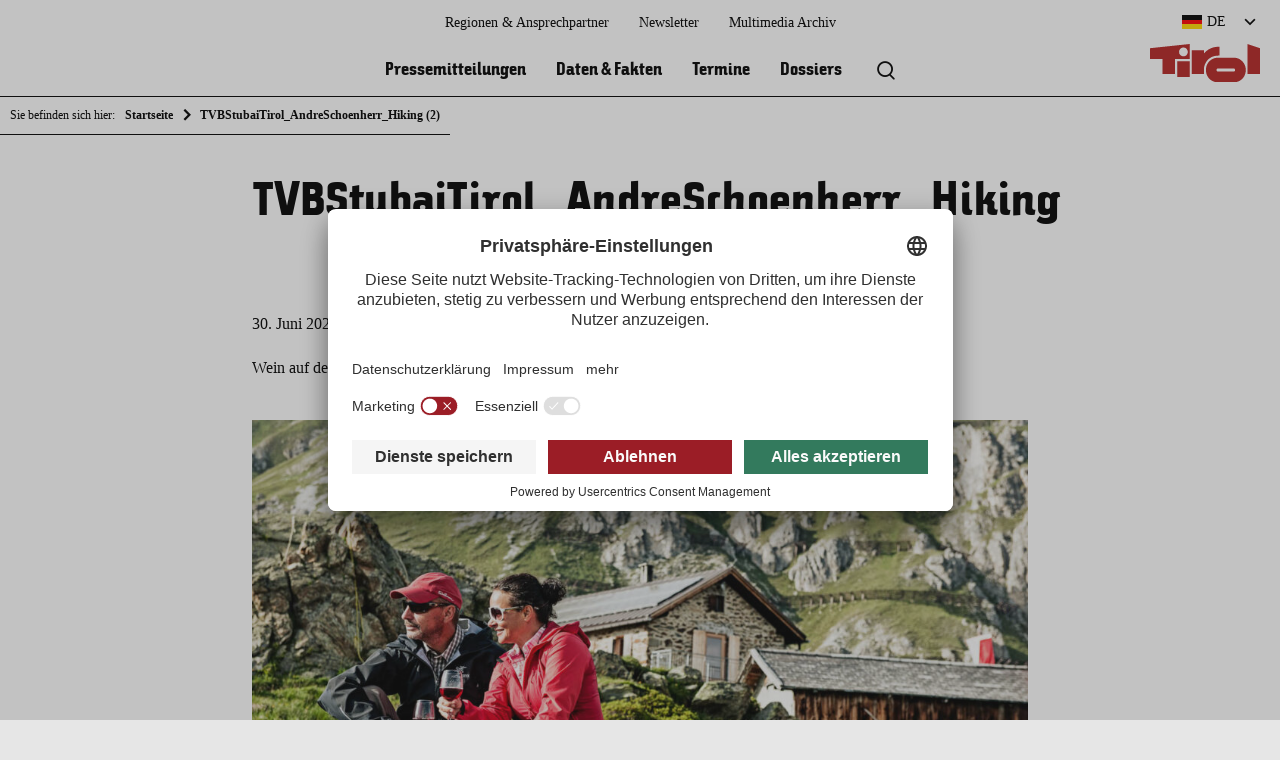

--- FILE ---
content_type: text/html; charset=UTF-8
request_url: https://presse.tirol.at/genuss-und-wein-die-weinverkostung-der-anderen-art/158329/tvbstubaitirol_andreschoenherr_hiking-2/
body_size: 9574
content:

<!doctype html>
<html lang="de-DE" class="attachment wp-singular attachment-template-default single single-attachment postid-158365 attachmentid-158365 attachment-jpeg wp-theme-press no-js">
<head>
  <meta charset="UTF-8">
  <meta http-equiv="x-ua-compatible" content="ie=edge">
  <meta name="viewport" content="width=device-width, initial-scale=1.0">
  <meta name='robots' content='index, follow, max-image-preview:large, max-snippet:-1, max-video-preview:-1' />
	<style>img:is([sizes="auto" i], [sizes^="auto," i]) { contain-intrinsic-size: 3000px 1500px }</style>
	<link rel="alternate" hreflang="de" href="https://presse.tirol.at/genuss-und-wein-die-weinverkostung-der-anderen-art/158329/tvbstubaitirol_andreschoenherr_hiking-2/" />
<link rel="alternate" hreflang="en" href="https://presse.tirol.at/en/tvbstubaitirol_andreschoenherr_hiking-2-2/" />
<link rel="alternate" hreflang="nl" href="https://presse.tirol.at/nl/tvbstubaitirol_andreschoenherr_hiking-2-2/" />
<link rel="alternate" hreflang="it" href="https://presse.tirol.at/it/tvbstubaitirol_andreschoenherr_hiking-2-2/" />
<link rel="alternate" hreflang="x-default" href="https://presse.tirol.at/genuss-und-wein-die-weinverkostung-der-anderen-art/158329/tvbstubaitirol_andreschoenherr_hiking-2/" />

<!-- Google Tag Manager for WordPress by gtm4wp.com -->
<script data-cfasync="false" data-pagespeed-no-defer>
	var gtm4wp_datalayer_name = "dataLayer";
	var dataLayer = dataLayer || [];
</script>
<!-- End Google Tag Manager for WordPress by gtm4wp.com -->
	<!-- This site is optimized with the Yoast SEO plugin v25.1 - https://yoast.com/wordpress/plugins/seo/ -->
	<title>TVBStubaiTirol_AndreSchoenherr_Hiking (2) - Presse.Tirol</title>
	<link rel="canonical" href="https://presse.tirol.at/genuss-und-wein-die-weinverkostung-der-anderen-art/158329/tvbstubaitirol_andreschoenherr_hiking-2/" />
	<meta property="og:locale" content="de_DE" />
	<meta property="og:type" content="article" />
	<meta property="og:title" content="TVBStubaiTirol_AndreSchoenherr_Hiking (2) - Presse.Tirol" />
	<meta property="og:description" content="Wein auf der Alm" />
	<meta property="og:url" content="https://presse.tirol.at/genuss-und-wein-die-weinverkostung-der-anderen-art/158329/tvbstubaitirol_andreschoenherr_hiking-2/" />
	<meta property="og:site_name" content="Presse.Tirol" />
	<meta property="article:modified_time" content="2022-06-30T14:41:29+00:00" />
	<meta property="og:image" content="https://presse.tirol.at/genuss-und-wein-die-weinverkostung-der-anderen-art/158329/tvbstubaitirol_andreschoenherr_hiking-2" />
	<meta property="og:image:width" content="1500" />
	<meta property="og:image:height" content="1000" />
	<meta property="og:image:type" content="image/jpeg" />
	<meta name="twitter:card" content="summary_large_image" />
	<meta name="twitter:label1" content="Written by" />
	<meta name="twitter:data1" content="Michael Gstrein" />
	<script type="application/ld+json" class="yoast-schema-graph">{"@context":"https://schema.org","@graph":[{"@type":"WebPage","@id":"https://presse.tirol.at/genuss-und-wein-die-weinverkostung-der-anderen-art/158329/tvbstubaitirol_andreschoenherr_hiking-2/","url":"https://presse.tirol.at/genuss-und-wein-die-weinverkostung-der-anderen-art/158329/tvbstubaitirol_andreschoenherr_hiking-2/","name":"TVBStubaiTirol_AndreSchoenherr_Hiking (2) - Presse.Tirol","isPartOf":{"@id":"https://presse.tirol.at/#website"},"primaryImageOfPage":{"@id":"https://presse.tirol.at/genuss-und-wein-die-weinverkostung-der-anderen-art/158329/tvbstubaitirol_andreschoenherr_hiking-2/#primaryimage"},"image":{"@id":"https://presse.tirol.at/genuss-und-wein-die-weinverkostung-der-anderen-art/158329/tvbstubaitirol_andreschoenherr_hiking-2/#primaryimage"},"thumbnailUrl":"https://presse.tirol.at/app/uploads/2022/06/TVBStubaiTirol_AndreSchoenherr_Hiking-2.jpg","datePublished":"2022-06-30T14:40:59+00:00","dateModified":"2022-06-30T14:41:29+00:00","breadcrumb":{"@id":"https://presse.tirol.at/genuss-und-wein-die-weinverkostung-der-anderen-art/158329/tvbstubaitirol_andreschoenherr_hiking-2/#breadcrumb"},"inLanguage":"de-DE","potentialAction":[{"@type":"ReadAction","target":["https://presse.tirol.at/genuss-und-wein-die-weinverkostung-der-anderen-art/158329/tvbstubaitirol_andreschoenherr_hiking-2/"]}]},{"@type":"ImageObject","inLanguage":"de-DE","@id":"https://presse.tirol.at/genuss-und-wein-die-weinverkostung-der-anderen-art/158329/tvbstubaitirol_andreschoenherr_hiking-2/#primaryimage","url":"https://presse.tirol.at/app/uploads/2022/06/TVBStubaiTirol_AndreSchoenherr_Hiking-2.jpg","contentUrl":"https://presse.tirol.at/app/uploads/2022/06/TVBStubaiTirol_AndreSchoenherr_Hiking-2.jpg","width":1500,"height":1000,"caption":"Wein auf der Alm"},{"@type":"BreadcrumbList","@id":"https://presse.tirol.at/genuss-und-wein-die-weinverkostung-der-anderen-art/158329/tvbstubaitirol_andreschoenherr_hiking-2/#breadcrumb","itemListElement":[{"@type":"ListItem","position":1,"name":"Genuss und Wein &#8211; Die Weinverkostung der anderen Art","item":"https://presse.tirol.at/genuss-und-wein-die-weinverkostung-der-anderen-art/158329/"},{"@type":"ListItem","position":2,"name":"TVBStubaiTirol_AndreSchoenherr_Hiking (2)"}]},{"@type":"WebSite","@id":"https://presse.tirol.at/#website","url":"https://presse.tirol.at/","name":"Presse.Tirol","description":"Regionale Presseplattform der Tirol Werbung und den Tiroler Tourismusverbänden","potentialAction":[{"@type":"SearchAction","target":{"@type":"EntryPoint","urlTemplate":"https://presse.tirol.at/?s={search_term_string}"},"query-input":{"@type":"PropertyValueSpecification","valueRequired":true,"valueName":"search_term_string"}}],"inLanguage":"de-DE"}]}</script>
	<!-- / Yoast SEO plugin. -->


<script type="text/javascript">
/* <![CDATA[ */
window._wpemojiSettings = {"baseUrl":"https:\/\/s.w.org\/images\/core\/emoji\/15.1.0\/72x72\/","ext":".png","svgUrl":"https:\/\/s.w.org\/images\/core\/emoji\/15.1.0\/svg\/","svgExt":".svg","source":{"concatemoji":"https:\/\/presse.tirol.at\/wp-includes\/js\/wp-emoji-release.min.js?ver=6.8.1"}};
/*! This file is auto-generated */
!function(i,n){var o,s,e;function c(e){try{var t={supportTests:e,timestamp:(new Date).valueOf()};sessionStorage.setItem(o,JSON.stringify(t))}catch(e){}}function p(e,t,n){e.clearRect(0,0,e.canvas.width,e.canvas.height),e.fillText(t,0,0);var t=new Uint32Array(e.getImageData(0,0,e.canvas.width,e.canvas.height).data),r=(e.clearRect(0,0,e.canvas.width,e.canvas.height),e.fillText(n,0,0),new Uint32Array(e.getImageData(0,0,e.canvas.width,e.canvas.height).data));return t.every(function(e,t){return e===r[t]})}function u(e,t,n){switch(t){case"flag":return n(e,"\ud83c\udff3\ufe0f\u200d\u26a7\ufe0f","\ud83c\udff3\ufe0f\u200b\u26a7\ufe0f")?!1:!n(e,"\ud83c\uddfa\ud83c\uddf3","\ud83c\uddfa\u200b\ud83c\uddf3")&&!n(e,"\ud83c\udff4\udb40\udc67\udb40\udc62\udb40\udc65\udb40\udc6e\udb40\udc67\udb40\udc7f","\ud83c\udff4\u200b\udb40\udc67\u200b\udb40\udc62\u200b\udb40\udc65\u200b\udb40\udc6e\u200b\udb40\udc67\u200b\udb40\udc7f");case"emoji":return!n(e,"\ud83d\udc26\u200d\ud83d\udd25","\ud83d\udc26\u200b\ud83d\udd25")}return!1}function f(e,t,n){var r="undefined"!=typeof WorkerGlobalScope&&self instanceof WorkerGlobalScope?new OffscreenCanvas(300,150):i.createElement("canvas"),a=r.getContext("2d",{willReadFrequently:!0}),o=(a.textBaseline="top",a.font="600 32px Arial",{});return e.forEach(function(e){o[e]=t(a,e,n)}),o}function t(e){var t=i.createElement("script");t.src=e,t.defer=!0,i.head.appendChild(t)}"undefined"!=typeof Promise&&(o="wpEmojiSettingsSupports",s=["flag","emoji"],n.supports={everything:!0,everythingExceptFlag:!0},e=new Promise(function(e){i.addEventListener("DOMContentLoaded",e,{once:!0})}),new Promise(function(t){var n=function(){try{var e=JSON.parse(sessionStorage.getItem(o));if("object"==typeof e&&"number"==typeof e.timestamp&&(new Date).valueOf()<e.timestamp+604800&&"object"==typeof e.supportTests)return e.supportTests}catch(e){}return null}();if(!n){if("undefined"!=typeof Worker&&"undefined"!=typeof OffscreenCanvas&&"undefined"!=typeof URL&&URL.createObjectURL&&"undefined"!=typeof Blob)try{var e="postMessage("+f.toString()+"("+[JSON.stringify(s),u.toString(),p.toString()].join(",")+"));",r=new Blob([e],{type:"text/javascript"}),a=new Worker(URL.createObjectURL(r),{name:"wpTestEmojiSupports"});return void(a.onmessage=function(e){c(n=e.data),a.terminate(),t(n)})}catch(e){}c(n=f(s,u,p))}t(n)}).then(function(e){for(var t in e)n.supports[t]=e[t],n.supports.everything=n.supports.everything&&n.supports[t],"flag"!==t&&(n.supports.everythingExceptFlag=n.supports.everythingExceptFlag&&n.supports[t]);n.supports.everythingExceptFlag=n.supports.everythingExceptFlag&&!n.supports.flag,n.DOMReady=!1,n.readyCallback=function(){n.DOMReady=!0}}).then(function(){return e}).then(function(){var e;n.supports.everything||(n.readyCallback(),(e=n.source||{}).concatemoji?t(e.concatemoji):e.wpemoji&&e.twemoji&&(t(e.twemoji),t(e.wpemoji)))}))}((window,document),window._wpemojiSettings);
/* ]]> */
</script>
<link rel='stylesheet' id='frontend/molecules/frameTop/assets/styles/base.css-css' href='https://presse.tirol.at/app/themes/press/dist/frontend/molecules/frameTop/assets/styles/base.c764a611.css' type='text/css' media='all' />
<style id='wp-emoji-styles-inline-css' type='text/css'>

	img.wp-smiley, img.emoji {
		display: inline !important;
		border: none !important;
		box-shadow: none !important;
		height: 1em !important;
		width: 1em !important;
		margin: 0 0.07em !important;
		vertical-align: -0.1em !important;
		background: none !important;
		padding: 0 !important;
	}
</style>
<link rel='stylesheet' id='wp-block-library-css' href='https://presse.tirol.at/wp-includes/css/dist/block-library/style.min.css?ver=6.8.1' type='text/css' media='all' />
<style id='classic-theme-styles-inline-css' type='text/css'>
/*! This file is auto-generated */
.wp-block-button__link{color:#fff;background-color:#32373c;border-radius:9999px;box-shadow:none;text-decoration:none;padding:calc(.667em + 2px) calc(1.333em + 2px);font-size:1.125em}.wp-block-file__button{background:#32373c;color:#fff;text-decoration:none}
</style>
<link rel='stylesheet' id='wp-components-css' href='https://presse.tirol.at/wp-includes/css/dist/components/style.min.css?ver=6.8.1' type='text/css' media='all' />
<link rel='stylesheet' id='wp-preferences-css' href='https://presse.tirol.at/wp-includes/css/dist/preferences/style.min.css?ver=6.8.1' type='text/css' media='all' />
<link rel='stylesheet' id='wp-block-editor-css' href='https://presse.tirol.at/wp-includes/css/dist/block-editor/style.min.css?ver=6.8.1' type='text/css' media='all' />
<link rel='stylesheet' id='wp-reusable-blocks-css' href='https://presse.tirol.at/wp-includes/css/dist/reusable-blocks/style.min.css?ver=6.8.1' type='text/css' media='all' />
<link rel='stylesheet' id='wp-patterns-css' href='https://presse.tirol.at/wp-includes/css/dist/patterns/style.min.css?ver=6.8.1' type='text/css' media='all' />
<link rel='stylesheet' id='wp-editor-css' href='https://presse.tirol.at/wp-includes/css/dist/editor/style.min.css?ver=6.8.1' type='text/css' media='all' />
<link rel='stylesheet' id='bynder_block-cgb-style-css-css' href='https://presse.tirol.at/app/plugins/bynder/dist/blocks.style.build.css' type='text/css' media='all' />
<style id='co-authors-plus-coauthors-style-inline-css' type='text/css'>
.wp-block-co-authors-plus-coauthors.is-layout-flow [class*=wp-block-co-authors-plus]{display:inline}

</style>
<style id='co-authors-plus-avatar-style-inline-css' type='text/css'>
.wp-block-co-authors-plus-avatar :where(img){height:auto;max-width:100%;vertical-align:bottom}.wp-block-co-authors-plus-coauthors.is-layout-flow .wp-block-co-authors-plus-avatar :where(img){vertical-align:middle}.wp-block-co-authors-plus-avatar:is(.alignleft,.alignright){display:table}.wp-block-co-authors-plus-avatar.aligncenter{display:table;margin-inline:auto}

</style>
<style id='co-authors-plus-image-style-inline-css' type='text/css'>
.wp-block-co-authors-plus-image{margin-bottom:0}.wp-block-co-authors-plus-image :where(img){height:auto;max-width:100%;vertical-align:bottom}.wp-block-co-authors-plus-coauthors.is-layout-flow .wp-block-co-authors-plus-image :where(img){vertical-align:middle}.wp-block-co-authors-plus-image:is(.alignfull,.alignwide) :where(img){width:100%}.wp-block-co-authors-plus-image:is(.alignleft,.alignright){display:table}.wp-block-co-authors-plus-image.aligncenter{display:table;margin-inline:auto}

</style>
<style id='global-styles-inline-css' type='text/css'>
:root{--wp--preset--aspect-ratio--square: 1;--wp--preset--aspect-ratio--4-3: 4/3;--wp--preset--aspect-ratio--3-4: 3/4;--wp--preset--aspect-ratio--3-2: 3/2;--wp--preset--aspect-ratio--2-3: 2/3;--wp--preset--aspect-ratio--16-9: 16/9;--wp--preset--aspect-ratio--9-16: 9/16;--wp--preset--color--black: #000000;--wp--preset--color--cyan-bluish-gray: #abb8c3;--wp--preset--color--white: #ffffff;--wp--preset--color--pale-pink: #f78da7;--wp--preset--color--vivid-red: #cf2e2e;--wp--preset--color--luminous-vivid-orange: #ff6900;--wp--preset--color--luminous-vivid-amber: #fcb900;--wp--preset--color--light-green-cyan: #7bdcb5;--wp--preset--color--vivid-green-cyan: #00d084;--wp--preset--color--pale-cyan-blue: #8ed1fc;--wp--preset--color--vivid-cyan-blue: #0693e3;--wp--preset--color--vivid-purple: #9b51e0;--wp--preset--gradient--vivid-cyan-blue-to-vivid-purple: linear-gradient(135deg,rgba(6,147,227,1) 0%,rgb(155,81,224) 100%);--wp--preset--gradient--light-green-cyan-to-vivid-green-cyan: linear-gradient(135deg,rgb(122,220,180) 0%,rgb(0,208,130) 100%);--wp--preset--gradient--luminous-vivid-amber-to-luminous-vivid-orange: linear-gradient(135deg,rgba(252,185,0,1) 0%,rgba(255,105,0,1) 100%);--wp--preset--gradient--luminous-vivid-orange-to-vivid-red: linear-gradient(135deg,rgba(255,105,0,1) 0%,rgb(207,46,46) 100%);--wp--preset--gradient--very-light-gray-to-cyan-bluish-gray: linear-gradient(135deg,rgb(238,238,238) 0%,rgb(169,184,195) 100%);--wp--preset--gradient--cool-to-warm-spectrum: linear-gradient(135deg,rgb(74,234,220) 0%,rgb(151,120,209) 20%,rgb(207,42,186) 40%,rgb(238,44,130) 60%,rgb(251,105,98) 80%,rgb(254,248,76) 100%);--wp--preset--gradient--blush-light-purple: linear-gradient(135deg,rgb(255,206,236) 0%,rgb(152,150,240) 100%);--wp--preset--gradient--blush-bordeaux: linear-gradient(135deg,rgb(254,205,165) 0%,rgb(254,45,45) 50%,rgb(107,0,62) 100%);--wp--preset--gradient--luminous-dusk: linear-gradient(135deg,rgb(255,203,112) 0%,rgb(199,81,192) 50%,rgb(65,88,208) 100%);--wp--preset--gradient--pale-ocean: linear-gradient(135deg,rgb(255,245,203) 0%,rgb(182,227,212) 50%,rgb(51,167,181) 100%);--wp--preset--gradient--electric-grass: linear-gradient(135deg,rgb(202,248,128) 0%,rgb(113,206,126) 100%);--wp--preset--gradient--midnight: linear-gradient(135deg,rgb(2,3,129) 0%,rgb(40,116,252) 100%);--wp--preset--font-size--small: 13px;--wp--preset--font-size--medium: 20px;--wp--preset--font-size--large: 36px;--wp--preset--font-size--x-large: 42px;--wp--preset--spacing--20: 0.44rem;--wp--preset--spacing--30: 0.67rem;--wp--preset--spacing--40: 1rem;--wp--preset--spacing--50: 1.5rem;--wp--preset--spacing--60: 2.25rem;--wp--preset--spacing--70: 3.38rem;--wp--preset--spacing--80: 5.06rem;--wp--preset--shadow--natural: 6px 6px 9px rgba(0, 0, 0, 0.2);--wp--preset--shadow--deep: 12px 12px 50px rgba(0, 0, 0, 0.4);--wp--preset--shadow--sharp: 6px 6px 0px rgba(0, 0, 0, 0.2);--wp--preset--shadow--outlined: 6px 6px 0px -3px rgba(255, 255, 255, 1), 6px 6px rgba(0, 0, 0, 1);--wp--preset--shadow--crisp: 6px 6px 0px rgba(0, 0, 0, 1);}:where(.is-layout-flex){gap: 0.5em;}:where(.is-layout-grid){gap: 0.5em;}body .is-layout-flex{display: flex;}.is-layout-flex{flex-wrap: wrap;align-items: center;}.is-layout-flex > :is(*, div){margin: 0;}body .is-layout-grid{display: grid;}.is-layout-grid > :is(*, div){margin: 0;}:where(.wp-block-columns.is-layout-flex){gap: 2em;}:where(.wp-block-columns.is-layout-grid){gap: 2em;}:where(.wp-block-post-template.is-layout-flex){gap: 1.25em;}:where(.wp-block-post-template.is-layout-grid){gap: 1.25em;}.has-black-color{color: var(--wp--preset--color--black) !important;}.has-cyan-bluish-gray-color{color: var(--wp--preset--color--cyan-bluish-gray) !important;}.has-white-color{color: var(--wp--preset--color--white) !important;}.has-pale-pink-color{color: var(--wp--preset--color--pale-pink) !important;}.has-vivid-red-color{color: var(--wp--preset--color--vivid-red) !important;}.has-luminous-vivid-orange-color{color: var(--wp--preset--color--luminous-vivid-orange) !important;}.has-luminous-vivid-amber-color{color: var(--wp--preset--color--luminous-vivid-amber) !important;}.has-light-green-cyan-color{color: var(--wp--preset--color--light-green-cyan) !important;}.has-vivid-green-cyan-color{color: var(--wp--preset--color--vivid-green-cyan) !important;}.has-pale-cyan-blue-color{color: var(--wp--preset--color--pale-cyan-blue) !important;}.has-vivid-cyan-blue-color{color: var(--wp--preset--color--vivid-cyan-blue) !important;}.has-vivid-purple-color{color: var(--wp--preset--color--vivid-purple) !important;}.has-black-background-color{background-color: var(--wp--preset--color--black) !important;}.has-cyan-bluish-gray-background-color{background-color: var(--wp--preset--color--cyan-bluish-gray) !important;}.has-white-background-color{background-color: var(--wp--preset--color--white) !important;}.has-pale-pink-background-color{background-color: var(--wp--preset--color--pale-pink) !important;}.has-vivid-red-background-color{background-color: var(--wp--preset--color--vivid-red) !important;}.has-luminous-vivid-orange-background-color{background-color: var(--wp--preset--color--luminous-vivid-orange) !important;}.has-luminous-vivid-amber-background-color{background-color: var(--wp--preset--color--luminous-vivid-amber) !important;}.has-light-green-cyan-background-color{background-color: var(--wp--preset--color--light-green-cyan) !important;}.has-vivid-green-cyan-background-color{background-color: var(--wp--preset--color--vivid-green-cyan) !important;}.has-pale-cyan-blue-background-color{background-color: var(--wp--preset--color--pale-cyan-blue) !important;}.has-vivid-cyan-blue-background-color{background-color: var(--wp--preset--color--vivid-cyan-blue) !important;}.has-vivid-purple-background-color{background-color: var(--wp--preset--color--vivid-purple) !important;}.has-black-border-color{border-color: var(--wp--preset--color--black) !important;}.has-cyan-bluish-gray-border-color{border-color: var(--wp--preset--color--cyan-bluish-gray) !important;}.has-white-border-color{border-color: var(--wp--preset--color--white) !important;}.has-pale-pink-border-color{border-color: var(--wp--preset--color--pale-pink) !important;}.has-vivid-red-border-color{border-color: var(--wp--preset--color--vivid-red) !important;}.has-luminous-vivid-orange-border-color{border-color: var(--wp--preset--color--luminous-vivid-orange) !important;}.has-luminous-vivid-amber-border-color{border-color: var(--wp--preset--color--luminous-vivid-amber) !important;}.has-light-green-cyan-border-color{border-color: var(--wp--preset--color--light-green-cyan) !important;}.has-vivid-green-cyan-border-color{border-color: var(--wp--preset--color--vivid-green-cyan) !important;}.has-pale-cyan-blue-border-color{border-color: var(--wp--preset--color--pale-cyan-blue) !important;}.has-vivid-cyan-blue-border-color{border-color: var(--wp--preset--color--vivid-cyan-blue) !important;}.has-vivid-purple-border-color{border-color: var(--wp--preset--color--vivid-purple) !important;}.has-vivid-cyan-blue-to-vivid-purple-gradient-background{background: var(--wp--preset--gradient--vivid-cyan-blue-to-vivid-purple) !important;}.has-light-green-cyan-to-vivid-green-cyan-gradient-background{background: var(--wp--preset--gradient--light-green-cyan-to-vivid-green-cyan) !important;}.has-luminous-vivid-amber-to-luminous-vivid-orange-gradient-background{background: var(--wp--preset--gradient--luminous-vivid-amber-to-luminous-vivid-orange) !important;}.has-luminous-vivid-orange-to-vivid-red-gradient-background{background: var(--wp--preset--gradient--luminous-vivid-orange-to-vivid-red) !important;}.has-very-light-gray-to-cyan-bluish-gray-gradient-background{background: var(--wp--preset--gradient--very-light-gray-to-cyan-bluish-gray) !important;}.has-cool-to-warm-spectrum-gradient-background{background: var(--wp--preset--gradient--cool-to-warm-spectrum) !important;}.has-blush-light-purple-gradient-background{background: var(--wp--preset--gradient--blush-light-purple) !important;}.has-blush-bordeaux-gradient-background{background: var(--wp--preset--gradient--blush-bordeaux) !important;}.has-luminous-dusk-gradient-background{background: var(--wp--preset--gradient--luminous-dusk) !important;}.has-pale-ocean-gradient-background{background: var(--wp--preset--gradient--pale-ocean) !important;}.has-electric-grass-gradient-background{background: var(--wp--preset--gradient--electric-grass) !important;}.has-midnight-gradient-background{background: var(--wp--preset--gradient--midnight) !important;}.has-small-font-size{font-size: var(--wp--preset--font-size--small) !important;}.has-medium-font-size{font-size: var(--wp--preset--font-size--medium) !important;}.has-large-font-size{font-size: var(--wp--preset--font-size--large) !important;}.has-x-large-font-size{font-size: var(--wp--preset--font-size--x-large) !important;}
:where(.wp-block-post-template.is-layout-flex){gap: 1.25em;}:where(.wp-block-post-template.is-layout-grid){gap: 1.25em;}
:where(.wp-block-columns.is-layout-flex){gap: 2em;}:where(.wp-block-columns.is-layout-grid){gap: 2em;}
:root :where(.wp-block-pullquote){font-size: 1.5em;line-height: 1.6;}
</style>
<link rel='stylesheet' id='wpml-legacy-dropdown-0-css' href='https://presse.tirol.at/app/plugins/wordpress.sitepress-multilingual-cms/templates/language-switchers/legacy-dropdown/style.min.css?ver=1' type='text/css' media='all' />
<link rel='stylesheet' id='icomoon-css' href='https://presse.tirol.at/app/themes/press/dist/frontend/_vendor/fonts/icomoon.23179879.css' type='text/css' media='all' />
<link rel='stylesheet' id='tw_character-css' href='https://presse.tirol.at/app/themes/press/dist/frontend/_vendor/fonts/tw_character/400.6fc560ad.css' type='text/css' media='all' />
<link rel='stylesheet' id='tw_character_cyrillic-css' href='https://presse.tirol.at/app/themes/press/dist/frontend/_vendor/fonts/tw_character/sans_cyrillic.5fa593de.css' type='text/css' media='all' />
<link rel='stylesheet' id='tw_character_pro-css' href='https://presse.tirol.at/app/themes/press/dist/frontend/_vendor/fonts/tw_character/sans_pro.0dd65cca.css' type='text/css' media='all' />
<script type="text/javascript" src="https://presse.tirol.at/app/plugins/wordpress.sitepress-multilingual-cms/templates/language-switchers/legacy-dropdown/script.min.js?ver=1" id="wpml-legacy-dropdown-0-js"></script>
<link rel="https://api.w.org/" href="https://presse.tirol.at/wp-json/" /><link rel="alternate" title="JSON" type="application/json" href="https://presse.tirol.at/wp-json/wp/v2/media/158365" /><link rel="EditURI" type="application/rsd+xml" title="RSD" href="https://presse.tirol.at/xmlrpc.php?rsd" />
<meta name="generator" content="WordPress 6.8.1" />
<link rel='shortlink' href='https://presse.tirol.at/?p=158365' />
<link rel="alternate" title="oEmbed (JSON)" type="application/json+oembed" href="https://presse.tirol.at/wp-json/oembed/1.0/embed?url=https%3A%2F%2Fpresse.tirol.at%2Fgenuss-und-wein-die-weinverkostung-der-anderen-art%2F158329%2Ftvbstubaitirol_andreschoenherr_hiking-2%2F" />
<link rel="alternate" title="oEmbed (XML)" type="text/xml+oembed" href="https://presse.tirol.at/wp-json/oembed/1.0/embed?url=https%3A%2F%2Fpresse.tirol.at%2Fgenuss-und-wein-die-weinverkostung-der-anderen-art%2F158329%2Ftvbstubaitirol_andreschoenherr_hiking-2%2F&#038;format=xml" />
<meta name="generator" content="WPML ver:4.7.4 stt:37,1,3,27;" />

<!-- Google Tag Manager for WordPress by gtm4wp.com -->
<!-- GTM Container placement set to footer -->
<script data-cfasync="false" data-pagespeed-no-defer>
	var dataLayer_content = {"pagePostType":"attachment","pagePostType2":"single-attachment","pagePostAuthor":"Michael Gstrein"};
	dataLayer.push( dataLayer_content );
</script>
<script data-cfasync="false" data-pagespeed-no-defer>
(function(w,d,s,l,i){w[l]=w[l]||[];w[l].push({'gtm.start':
new Date().getTime(),event:'gtm.js'});var f=d.getElementsByTagName(s)[0],
j=d.createElement(s),dl=l!='dataLayer'?'&l='+l:'';j.async=true;j.src=
'//www.googletagmanager.com/gtm.js?id='+i+dl;f.parentNode.insertBefore(j,f);
})(window,document,'script','dataLayer','GTM-5XNCXT8');
</script>
<!-- End Google Tag Manager for WordPress by gtm4wp.com --><link rel="icon" href="https://presse.tirol.at/app/uploads/2022/02/cropped-favicon-32x32.png" sizes="32x32" />
<link rel="icon" href="https://presse.tirol.at/app/uploads/2022/02/cropped-favicon-192x192.png" sizes="192x192" />
<link rel="apple-touch-icon" href="https://presse.tirol.at/app/uploads/2022/02/cropped-favicon-180x180.png" />
<meta name="msapplication-TileImage" content="https://presse.tirol.at/app/uploads/2022/02/cropped-favicon-270x270.png" />
  <script id="usercentrics-cmp" src=https://app.usercentrics.eu/browser-ui/latest/loader.js data-settings-id="pHjpzlMT1" data-language="de" async></script>
</head>
<body>

<section id="mainWrapper">
    <nav id="breadcrumb">

      <div class="grid__wrapper">
        <div class="grid__row">
          <div class=" grid__col col--ty--12 col--sm--12 col--md--12 col--lg--12">

            <ul>
              <li>Sie befinden sich hier:</li>
              <li><a href="https://presse.tirol.at">Startseite</a></li>
              <li class="post post-attachment current-item">TVBStubaiTirol_AndreSchoenherr_Hiking (2)</li>            </ul>

          </div>
        </div>
      </div>

    </nav>
  

<nav id="skipnav" aria-label="Seitenbereiche">
  <ul class="skipnav__list">
    <li class="skipnav__item">
      <a href="javascript:void(0);" onclick="document.getElementById('quickSearch').style.display='block'; document.querySelector('#quickSearch input').focus()" class="skipnav__link hide">Zur Suche</a>
      <a href="#mainNavi" class="skipnav__link hide">Zur Hauptnavigation</a>
      <a href="#mainContent" class="skipnav__link hide">Zum Inhaltsbereich</a>
      <a href="#pageFooter" class="skipnav__link hide">Zum Footer</a>
    </li>
  </ul>
</nav>

<header id="pageHeader">

  <a href="https://presse.tirol.at" id="pageHeader__logo" class="de" title="zurück zur Startseite">
    <img src="https://presse.tirol.at/app/themes/press/dist/frontend/organisms/pageHeader/assets/images/logoDE.ebf3f10a.svg" alt="Logo Tirol" />
  </a>

  <a href="javascript:void(0);" id="navi" class="icon" onclick="document.getElementById('mainNavi').classList.toggle('active'); document.getElementById('mainNavi__closer').classList.toggle('active');">
    <span class="icon"></span>
    <span class="label">Menü</span>
  </a>
  
<nav id="mainNavi">

      <div class="mainNavi__header">
      <div id="languages" tabindex="0">

        <div class="languages__selection icon"><span class="lang de">
          DE</span></div>
        <ul class="languages__list">

          <li><a href="https://presse.tirol.at/en/tvbstubaitirol_andreschoenherr_hiking-2-2/" class="languages__list__item en ">English </a></li><li><a href="https://presse.tirol.at/nl/tvbstubaitirol_andreschoenherr_hiking-2-2/" class="languages__list__item nl ">Nederlands </a></li><li><a href="https://presse.tirol.at/it/tvbstubaitirol_andreschoenherr_hiking-2-2/" class="languages__list__item it ">Italiano </a></li>        </ul>
      </div>
    </div>
  
  <ul id="mainNavi__body" class="menu"><li class="mainNavi__body__item" itemscope itemtype="http://schema.org/SiteNavigationElement"><a href="https://presse.tirol.at/pressemitteilungen/" class="mainNavi__body__item__link"  itemprop="url"><span itemprop="name">Pressemitteilungen</span></a></li><li class="mainNavi__body__item" itemscope itemtype="http://schema.org/SiteNavigationElement"><a href="https://presse.tirol.at/daten-fakten/" class="mainNavi__body__item__link"  itemprop="url"><span itemprop="name">Daten &#038; Fakten</span></a></li><li class="mainNavi__body__item" itemscope itemtype="http://schema.org/SiteNavigationElement"><a href="https://presse.tirol.at/termine/" class="mainNavi__body__item__link"  itemprop="url"><span itemprop="name">Termine</span></a></li><li class="mainNavi__body__item" itemscope itemtype="http://schema.org/SiteNavigationElement"><a href="https://presse.tirol.at/dossiers/" class="mainNavi__body__item__link"  itemprop="url"><span itemprop="name">Dossiers</span></a></li></ul>

  <ul id="mainNavi__search">
    <li class="mainNavi__search__trigger__quickSearch">
      <button class="icon" onclick="document.getElementById('quickSearch').style.display='block'; document.querySelector('#quickSearch input').focus()" aria-haspopup="dialog" title="Suche öffnen">
        <span class="none">Volltextsuche</span>
      </button>
    </li>
  </ul>


  <ul id="mainNavi__meta" class="menu"><li class="mainNavi__meta__item" itemscope itemtype="http://schema.org/SiteNavigationElement"><a href="https://presse.tirol.at/regionen-ansprechpartner/" class="mainNavi__meta__item__link"  itemprop="url"><span itemprop="name">Regionen &#038; Ansprechpartner</span></a></li><li class="mainNavi__meta__item" itemscope itemtype="http://schema.org/SiteNavigationElement"><a href="https://presse.tirol.at/newsletter/" class="mainNavi__meta__item__link"  itemprop="url"><span itemprop="name">Newsletter</span></a></li><li class="mainNavi__meta__item" itemscope itemtype="http://schema.org/SiteNavigationElement"><a href="https://content.tirol.at/" class="mainNavi__meta__item__link" target="_blank" itemprop="url"><span itemprop="name">Multimedia Archiv</span></a></li></ul>
  <a href="javascript:void(0);" id="mainNavi__closer" class="icon" onclick="document.getElementById('mainNavi').classList.toggle('active'); document.getElementById('mainNavi__closer').classList.toggle('active');">Schließen</a>
</nav>

  <a href="https://presse.tirol.at" id="home" class="icon">
    <span class="icon"></span>
    <span class="label">Startseite</span>
  </a>

  <a href="javascript:void(0);" id="search" class="icon" onclick="document.getElementById('quickSearch').style.display='block'">
    <span class="icon"></span>
    <span class="label">Suche</span>
  </a>
  <form id="quickSearch" action="https://presse.tirol.at" role="dialog">
  <label for="quickSearch__input" class="none">Volltextsuche</label>
  <input id="quickSearch__input" type="search" name="s" value="" placeholder="Suchbegriff eingeben" />
  <a href="javascript:void(0);" id="quickSearch__closer" class="icon" onclick="document.getElementById('quickSearch').style.display='none'"></a>
</form>

</header>


<main id="mainContent">
      
  
<div class="grid__wrapper">
  <div class="grid__row">
    <div class="grid__col col--gutter col--ty--12 col--sm--10 col--sm--offset--1 col--md--10 col--md--offset--1 col--lg--8 col--lg--offset--2">

      <article class="bodycopy">
        <h1>TVBStubaiTirol_AndreSchoenherr_Hiking (2)</h1>

        <p> 30. Juni 2022</p>


        <p>Wein auf der Alm</p>

        <figure class="upright">
          <picture>
            <picture class="original"><img src="https://presse.tirol.at/app/uploads/2022/06/TVBStubaiTirol_AndreSchoenherr_Hiking-2-1024x683.jpg" alt="TVBStubaiTirol_AndreSchoenherr_Hiking (2)" width="1024" height="683"></picture>          </picture>
          <figcaption>Wein auf der Alm</figcaption>
        </figure>

        <div class="bodycopy__buttonSection">
          
<a href="javascript:void(0)" class="link--downloadButton -js-termsOfUseTrigger">
  <span class="icon-download"></span>
  Herunterladen  </a>
          <div class="termsOfUse">
  <div class="termsOfUse__content">
    <p>
      Hiermit bestätige ich, dass ich die <a href="https://presse.tirol.at/agb/" target="_blank">Allgemeinen Geschäftsbedingungen</a> gelesen und akzeptiert habe.    </p>

    <button class="button--close">
      Abbrechen    </button>
    <a href="https://presse.tirol.at/app/uploads/2022/06/TVBStubaiTirol_AndreSchoenherr_Hiking-2.jpg" class="button--download" download="">
      Herunterladen    </a>


    <button class="button--closeIcon">
      <span class="icon-cross"></span>
    </button>
  </div>
</div>
        </div>


      </article>

    </div>
  </div>
</div>

  
<div class="grid__col col--ty--12 col--sm--5 col--sm--offset--1 col--md--4 col--md--offset--1 col--lg--4 col--lg--offset--4">

  <article class="teaser__mediaData">

    <h2 class="teaser__mediaData__headline">Bilddaten</h2>

    <p class="teaser__mediaData__content">
            <span class="teaser__mediaData__content__data">
        <span class="title">Bildtitel:</span>
        <span class="data">TVBStubaiTirol_AndreSchoenherr_Hiking (2)</span>
      </span>
            <span class="teaser__mediaData__content__data">
        <span class="title">Bildnummer:</span>
        <span class="data">158365</span>
      </span>
            <span class="teaser__mediaData__content__data">
        <span class="title">Aufnahmedatum:</span>
        <span class="data">01.07.2012 18:24:07</span>
      </span>
      
            <span class="teaser__mediaData__content__data">
        <span class="title">Copyright:</span>
        <span class="data">&copy; TVB Stubai Tirol / Andre Schönherr</span>
      </span>
          </p>
  </article>

</div>
  
<div class="grid__wrapper">
  <div class="grid__row">
    <div class="grid__col col--ty--12 col--sm--10 col--sm--offset--1 col--md--10 col--md--offset--1 col--lg--8 col--lg--offset--2">

      <form id="teaser--newsletter" method="post" action="https://presse.tirol.at/newsletter/">
        <fieldset>

          <legend class="teaser--newsletter__headline">Tirol Presse Newsletter</legend>

          <p class="teaser--newsletter__comment">Kostenlos und bequem in Ihr Postfach: die wichtigsten Tourismus-News aus Tirol</p>

          <div class="formRow">
            <label for="teaser--newsletter__input" class="hide">E-Mail Adresse</label>
            <input type="email" id="teaser--newsletter__input" name="email" placeholder="E-Mail eingeben" />
            <button type="submit">Jetzt anmelden</button>
          </div>

          <div class="formRow">
            <input type="checkbox" id="teaser--newsletter__privacy"  name="privacy" value="privacy" />
            <label for="teaser--newsletter__privacy" class="label--check">Ich stimme der <a href="https://presse.tirol.at/datenschutz/" target="_blank">Datenschutzerklärung</a> zu <abbr title="Pflichtfelder bitte ausfüllen">*</abbr></label>
          </div>

          <div class="formRow">
            <input type="checkbox" id="teaser--newsletter__agb"  name="agb" value="agb" />
            <label for="teaser--newsletter__agb" class="label--check">Ich habe die <a href="https://presse.tirol.at/agb/" target="_blank">Allgemeinen Geschäftsbedingungen (AGB)</a> gelesen <abbr title="Pflichtfelder bitte ausfüllen">*</abbr></label>
          </div>
          <div class="formRow">
            <div class="g-recaptcha" data-sitekey="6LelnskcAAAAAO5MkpxmrDvuoe6kMU6GDqvm5kzP"></div>
          </div>
        </fieldset>
      </form>

    </div>
  </div>
</div>

</main>

<footer id="pageFooter">

  <div class="grid__wrapper">
    <div class="grid__row">

      <div class="grid__col col--gutter col--ty--12 col--sm--6 col--md--4 col--lg--4">

  <article class="pageFooter__contact">
    <h6>Tirol Werbung</h6>
    <p>Maria-Theresien-Straße 55 &middot; 6020 Innsbruck<br>
      <a href="tel:+435125320656">+43.512.5320-656</a>  &middot; <a href="mailto:presse@tirol.at">presse@tirol.at</a></p>
  </article>

</div>
      <div class="grid__col col--gutter col--ty--12 col--sm--6 col--md--4 col--lg--4">

  <ul id="menu-footer" class="pageFooter__metaNavi"><li class="" itemscope itemtype="http://schema.org/SiteNavigationElement"><a href="https://presse.tirol.at/rss-feeds/" class="__link"  itemprop="url"><span itemprop="name">RSS-Feeds</span></a></li><li class="" itemscope itemtype="http://schema.org/SiteNavigationElement"><a href="https://presse.tirol.at/impressum/" class="__link"  itemprop="url"><span itemprop="name">Impressum</span></a></li><li class="" itemscope itemtype="http://schema.org/SiteNavigationElement"><a href="https://presse.tirol.at/datenschutz/" class="__link"  itemprop="url"><span itemprop="name">Datenschutzerklärung</span></a></li><li class="" itemscope itemtype="http://schema.org/SiteNavigationElement"><a href="https://presse.tirol.at/barrierefreiheitserklaerung/" class="__link"  itemprop="url"><span itemprop="name">Barrierefreiheitserklärung</span></a></li><li class="" itemscope itemtype="http://schema.org/SiteNavigationElement"><a href="https://presse.tirol.at/agb/" class="__link"  itemprop="url"><span itemprop="name">AGBs</span></a></li><li class="" itemscope itemtype="http://schema.org/SiteNavigationElement"><a href="https://presse.tirol.at/haeufig-gestellte-fragen/" class="__link"  itemprop="url"><span itemprop="name">FAQs</span></a></li><li class="" itemscope itemtype="http://schema.org/SiteNavigationElement"><a href="https://content.tirol.at/" class="__link" target="_blank" itemprop="url"><span itemprop="name">Bildarchiv</span></a></li><li class="" itemscope itemtype="http://schema.org/SiteNavigationElement"><a href="https://www.b2b.tirol" class="__link" target="_blank" itemprop="url"><span itemprop="name">B2B</span></a></li><li class="" itemscope itemtype="http://schema.org/SiteNavigationElement"><a href="https://www.tirol.at" class="__link" target="_blank" itemprop="url"><span itemprop="name">tirol.at</span></a></li><li class="" itemscope="" itemtype="http://schema.org/SiteNavigationElement"><a href="#" onClick="javascript:UC_UI.showSecondLayer();" class="__link" itemprop="url"><span itemprop="name">Datenschutz Einstellungen</span></a></li></ul></div>
      <div class="grid__col col--gutter col--ty--12 col--sm--12 col--md--4 col--lg--4">

  <div class="pageFooter__socialMedia">
  <ul id="menu-social-media-icons" class="menu"><li><a href="https://www.facebook.com/tirol" target="_blank" title="Facebook" class="icon facebook"><span class="hide">Facebook</span></a></li></li><li><a href="https://twitter.com/tirol" target="_blank" title="Twitter" class="icon twitter"><span class="hide">Twitter</span></a></li></li><li><a href="https://www.youtube.com/user/tirol" target="_blank" title="YouTube" class="icon youtube"><span class="hide">YouTube</span></a></li></li><li><a href="https://www.tirol.at/blog" target="_blank" title="Blogger" class="icon blogger"><span class="hide">Blogger</span></a></li></li><li><a href="https://www.instagram.com/visittirol/" target="_blank" title="Instagram" class="icon instagram"><span class="hide">Instagram</span></a></li></li><li><a href="https://www.pinterest.de/tirol/" target="_blank" title="Pinterest" class="icon pinterest"><span class="hide">Pinterest</span></a></li></li><li><a href="https://presse.tirol.at/rss-feeds/" target="_blank" title="Feed" class="icon feed"><span class="hide">Feed</span></a></li></li></ul>  </div>

</div>

    </div>
  </div>

  <div class="pageFooter__copyright">&copy; 2025 Tirol Werbung</div>

</footer>


    
</section>
<script type="speculationrules">
{"prefetch":[{"source":"document","where":{"and":[{"href_matches":"\/*"},{"not":{"href_matches":["\/wp-*.php","\/wp-admin\/*","\/app\/uploads\/*","\/app\/*","\/app\/plugins\/*","\/app\/themes\/press\/*","\/*\\?(.+)"]}},{"not":{"selector_matches":"a[rel~=\"nofollow\"]"}},{"not":{"selector_matches":".no-prefetch, .no-prefetch a"}}]},"eagerness":"conservative"}]}
</script>

<!-- GTM Container placement set to footer -->
<!-- Google Tag Manager (noscript) -->
				<noscript><iframe src="https://www.googletagmanager.com/ns.html?id=GTM-5XNCXT8" height="0" width="0" style="display:none;visibility:hidden" aria-hidden="true"></iframe></noscript>
<!-- End Google Tag Manager (noscript) --><link rel='stylesheet' id='frontend/molecules/breadcrumb/assets/styles/base.css-css' href='https://presse.tirol.at/app/themes/press/dist/frontend/molecules/breadcrumb/assets/styles/base.90a6ce5e.css' type='text/css' media='all' />
<link rel='stylesheet' id='frontend/atoms/grid/assets/styles/base.css-css' href='https://presse.tirol.at/app/themes/press/dist/frontend/atoms/grid/assets/styles/base.187a3a22.css' type='text/css' media='all' />
<link rel='stylesheet' id='frontend/organisms/pageHeader/assets/styles/base.css-css' href='https://presse.tirol.at/app/themes/press/dist/frontend/organisms/pageHeader/assets/styles/base.4f992caa.css' type='text/css' media='all' />
<link rel='stylesheet' id='frontend/molecules/skipNav/assets/styles/base.css-css' href='https://presse.tirol.at/app/themes/press/dist/frontend/molecules/skipNav/assets/styles/base.9adf813f.css' type='text/css' media='all' />
<link rel='stylesheet' id='frontend/molecules/mainNavi/assets/styles/base.css-css' href='https://presse.tirol.at/app/themes/press/dist/frontend/molecules/mainNavi/assets/styles/base.e96fcf95.css' type='text/css' media='all' />
<link rel='stylesheet' id='frontend/molecules/quickSearch/assets/styles/base.css-css' href='https://presse.tirol.at/app/themes/press/dist/frontend/molecules/quickSearch/assets/styles/base.19fd7b30.css' type='text/css' media='all' />
<link rel='stylesheet' id='frontend/molecules/article--image/assets/styles/base.css-css' href='https://presse.tirol.at/app/themes/press/dist/frontend/molecules/article--image/assets/styles/base.a7248088.css' type='text/css' media='all' />
<link rel='stylesheet' id='frontend/molecules/bodycopy/assets/styles/base.css-css' href='https://presse.tirol.at/app/themes/press/dist/frontend/molecules/bodycopy/assets/styles/base.ccd390c4.css' type='text/css' media='all' />
<link rel='stylesheet' id='frontend/atoms/link.downloadButton/assets/styles/base.css-css' href='https://presse.tirol.at/app/themes/press/dist/frontend/atoms/link.downloadButton/assets/styles/base.0e058036.css' type='text/css' media='all' />
<link rel='stylesheet' id='frontend/atoms/termsOfUse/assets/styles/base.css-css' href='https://presse.tirol.at/app/themes/press/dist/frontend/atoms/termsOfUse/assets/styles/base.85a68044.css' type='text/css' media='all' />
<link rel='stylesheet' id='frontend/molecules/teaser__mediaData--image/assets/styles/base.css-css' href='https://presse.tirol.at/app/themes/press/dist/frontend/molecules/teaser__mediaData--image/assets/styles/base.6ea7587b.css' type='text/css' media='all' />
<link rel='stylesheet' id='frontend/molecules/teaser--newsletter/assets/styles/base.css-css' href='https://presse.tirol.at/app/themes/press/dist/frontend/molecules/teaser--newsletter/assets/styles/base.1f1f8286.css' type='text/css' media='all' />
<link rel='stylesheet' id='frontend/organisms/pageFooter/assets/styles/base.css-css' href='https://presse.tirol.at/app/themes/press/dist/frontend/organisms/pageFooter/assets/styles/base.13766e4b.css' type='text/css' media='all' />
<link rel='stylesheet' id='frontend/molecules/pageFooter__contact/assets/styles/base.css-css' href='https://presse.tirol.at/app/themes/press/dist/frontend/molecules/pageFooter__contact/assets/styles/base.b3461c48.css' type='text/css' media='all' />
<link rel='stylesheet' id='frontend/molecules/pageFooter__metaNavi/assets/styles/base.css-css' href='https://presse.tirol.at/app/themes/press/dist/frontend/molecules/pageFooter__metaNavi/assets/styles/base.f70d5ea9.css' type='text/css' media='all' />
<link rel='stylesheet' id='frontend/molecules/pageFooter__socialMedia/assets/styles/base.css-css' href='https://presse.tirol.at/app/themes/press/dist/frontend/molecules/pageFooter__socialMedia/assets/styles/base.8944738d.css' type='text/css' media='all' />
<script type="text/javascript" src="https://presse.tirol.at/app/plugins/duracelltomi-google-tag-manager/dist/js/gtm4wp-form-move-tracker.js?ver=1.21.1" id="gtm4wp-form-move-tracker-js"></script>
<script type="text/javascript" src="https://presse.tirol.at/app/themes/press/dist/frontend/molecules/mainNavi/assets/scripts/languageSelector.19149944.js" id="frontend/molecules/mainNavi/assets/scripts/languageSelector.js-js"></script>
<script type="text/javascript" src="https://presse.tirol.at/app/themes/press/dist/frontend/atoms/termsOfUse/assets/scripts/show.18d18cd8.js" id="frontend/atoms/termsOfUse/assets/scripts/show.js-js"></script>
<script type="text/javascript" src="https://www.google.com/recaptcha/api.js" id="https://www.google.com/recaptcha/api.js-js"></script>
  
</body>
</html>


--- FILE ---
content_type: text/html; charset=utf-8
request_url: https://www.google.com/recaptcha/api2/anchor?ar=1&k=6LelnskcAAAAAO5MkpxmrDvuoe6kMU6GDqvm5kzP&co=aHR0cHM6Ly9wcmVzc2UudGlyb2wuYXQ6NDQz&hl=en&v=7gg7H51Q-naNfhmCP3_R47ho&size=normal&anchor-ms=20000&execute-ms=15000&cb=tkh2yua5izt2
body_size: 49039
content:
<!DOCTYPE HTML><html dir="ltr" lang="en"><head><meta http-equiv="Content-Type" content="text/html; charset=UTF-8">
<meta http-equiv="X-UA-Compatible" content="IE=edge">
<title>reCAPTCHA</title>
<style type="text/css">
/* cyrillic-ext */
@font-face {
  font-family: 'Roboto';
  font-style: normal;
  font-weight: 400;
  font-stretch: 100%;
  src: url(//fonts.gstatic.com/s/roboto/v48/KFO7CnqEu92Fr1ME7kSn66aGLdTylUAMa3GUBHMdazTgWw.woff2) format('woff2');
  unicode-range: U+0460-052F, U+1C80-1C8A, U+20B4, U+2DE0-2DFF, U+A640-A69F, U+FE2E-FE2F;
}
/* cyrillic */
@font-face {
  font-family: 'Roboto';
  font-style: normal;
  font-weight: 400;
  font-stretch: 100%;
  src: url(//fonts.gstatic.com/s/roboto/v48/KFO7CnqEu92Fr1ME7kSn66aGLdTylUAMa3iUBHMdazTgWw.woff2) format('woff2');
  unicode-range: U+0301, U+0400-045F, U+0490-0491, U+04B0-04B1, U+2116;
}
/* greek-ext */
@font-face {
  font-family: 'Roboto';
  font-style: normal;
  font-weight: 400;
  font-stretch: 100%;
  src: url(//fonts.gstatic.com/s/roboto/v48/KFO7CnqEu92Fr1ME7kSn66aGLdTylUAMa3CUBHMdazTgWw.woff2) format('woff2');
  unicode-range: U+1F00-1FFF;
}
/* greek */
@font-face {
  font-family: 'Roboto';
  font-style: normal;
  font-weight: 400;
  font-stretch: 100%;
  src: url(//fonts.gstatic.com/s/roboto/v48/KFO7CnqEu92Fr1ME7kSn66aGLdTylUAMa3-UBHMdazTgWw.woff2) format('woff2');
  unicode-range: U+0370-0377, U+037A-037F, U+0384-038A, U+038C, U+038E-03A1, U+03A3-03FF;
}
/* math */
@font-face {
  font-family: 'Roboto';
  font-style: normal;
  font-weight: 400;
  font-stretch: 100%;
  src: url(//fonts.gstatic.com/s/roboto/v48/KFO7CnqEu92Fr1ME7kSn66aGLdTylUAMawCUBHMdazTgWw.woff2) format('woff2');
  unicode-range: U+0302-0303, U+0305, U+0307-0308, U+0310, U+0312, U+0315, U+031A, U+0326-0327, U+032C, U+032F-0330, U+0332-0333, U+0338, U+033A, U+0346, U+034D, U+0391-03A1, U+03A3-03A9, U+03B1-03C9, U+03D1, U+03D5-03D6, U+03F0-03F1, U+03F4-03F5, U+2016-2017, U+2034-2038, U+203C, U+2040, U+2043, U+2047, U+2050, U+2057, U+205F, U+2070-2071, U+2074-208E, U+2090-209C, U+20D0-20DC, U+20E1, U+20E5-20EF, U+2100-2112, U+2114-2115, U+2117-2121, U+2123-214F, U+2190, U+2192, U+2194-21AE, U+21B0-21E5, U+21F1-21F2, U+21F4-2211, U+2213-2214, U+2216-22FF, U+2308-230B, U+2310, U+2319, U+231C-2321, U+2336-237A, U+237C, U+2395, U+239B-23B7, U+23D0, U+23DC-23E1, U+2474-2475, U+25AF, U+25B3, U+25B7, U+25BD, U+25C1, U+25CA, U+25CC, U+25FB, U+266D-266F, U+27C0-27FF, U+2900-2AFF, U+2B0E-2B11, U+2B30-2B4C, U+2BFE, U+3030, U+FF5B, U+FF5D, U+1D400-1D7FF, U+1EE00-1EEFF;
}
/* symbols */
@font-face {
  font-family: 'Roboto';
  font-style: normal;
  font-weight: 400;
  font-stretch: 100%;
  src: url(//fonts.gstatic.com/s/roboto/v48/KFO7CnqEu92Fr1ME7kSn66aGLdTylUAMaxKUBHMdazTgWw.woff2) format('woff2');
  unicode-range: U+0001-000C, U+000E-001F, U+007F-009F, U+20DD-20E0, U+20E2-20E4, U+2150-218F, U+2190, U+2192, U+2194-2199, U+21AF, U+21E6-21F0, U+21F3, U+2218-2219, U+2299, U+22C4-22C6, U+2300-243F, U+2440-244A, U+2460-24FF, U+25A0-27BF, U+2800-28FF, U+2921-2922, U+2981, U+29BF, U+29EB, U+2B00-2BFF, U+4DC0-4DFF, U+FFF9-FFFB, U+10140-1018E, U+10190-1019C, U+101A0, U+101D0-101FD, U+102E0-102FB, U+10E60-10E7E, U+1D2C0-1D2D3, U+1D2E0-1D37F, U+1F000-1F0FF, U+1F100-1F1AD, U+1F1E6-1F1FF, U+1F30D-1F30F, U+1F315, U+1F31C, U+1F31E, U+1F320-1F32C, U+1F336, U+1F378, U+1F37D, U+1F382, U+1F393-1F39F, U+1F3A7-1F3A8, U+1F3AC-1F3AF, U+1F3C2, U+1F3C4-1F3C6, U+1F3CA-1F3CE, U+1F3D4-1F3E0, U+1F3ED, U+1F3F1-1F3F3, U+1F3F5-1F3F7, U+1F408, U+1F415, U+1F41F, U+1F426, U+1F43F, U+1F441-1F442, U+1F444, U+1F446-1F449, U+1F44C-1F44E, U+1F453, U+1F46A, U+1F47D, U+1F4A3, U+1F4B0, U+1F4B3, U+1F4B9, U+1F4BB, U+1F4BF, U+1F4C8-1F4CB, U+1F4D6, U+1F4DA, U+1F4DF, U+1F4E3-1F4E6, U+1F4EA-1F4ED, U+1F4F7, U+1F4F9-1F4FB, U+1F4FD-1F4FE, U+1F503, U+1F507-1F50B, U+1F50D, U+1F512-1F513, U+1F53E-1F54A, U+1F54F-1F5FA, U+1F610, U+1F650-1F67F, U+1F687, U+1F68D, U+1F691, U+1F694, U+1F698, U+1F6AD, U+1F6B2, U+1F6B9-1F6BA, U+1F6BC, U+1F6C6-1F6CF, U+1F6D3-1F6D7, U+1F6E0-1F6EA, U+1F6F0-1F6F3, U+1F6F7-1F6FC, U+1F700-1F7FF, U+1F800-1F80B, U+1F810-1F847, U+1F850-1F859, U+1F860-1F887, U+1F890-1F8AD, U+1F8B0-1F8BB, U+1F8C0-1F8C1, U+1F900-1F90B, U+1F93B, U+1F946, U+1F984, U+1F996, U+1F9E9, U+1FA00-1FA6F, U+1FA70-1FA7C, U+1FA80-1FA89, U+1FA8F-1FAC6, U+1FACE-1FADC, U+1FADF-1FAE9, U+1FAF0-1FAF8, U+1FB00-1FBFF;
}
/* vietnamese */
@font-face {
  font-family: 'Roboto';
  font-style: normal;
  font-weight: 400;
  font-stretch: 100%;
  src: url(//fonts.gstatic.com/s/roboto/v48/KFO7CnqEu92Fr1ME7kSn66aGLdTylUAMa3OUBHMdazTgWw.woff2) format('woff2');
  unicode-range: U+0102-0103, U+0110-0111, U+0128-0129, U+0168-0169, U+01A0-01A1, U+01AF-01B0, U+0300-0301, U+0303-0304, U+0308-0309, U+0323, U+0329, U+1EA0-1EF9, U+20AB;
}
/* latin-ext */
@font-face {
  font-family: 'Roboto';
  font-style: normal;
  font-weight: 400;
  font-stretch: 100%;
  src: url(//fonts.gstatic.com/s/roboto/v48/KFO7CnqEu92Fr1ME7kSn66aGLdTylUAMa3KUBHMdazTgWw.woff2) format('woff2');
  unicode-range: U+0100-02BA, U+02BD-02C5, U+02C7-02CC, U+02CE-02D7, U+02DD-02FF, U+0304, U+0308, U+0329, U+1D00-1DBF, U+1E00-1E9F, U+1EF2-1EFF, U+2020, U+20A0-20AB, U+20AD-20C0, U+2113, U+2C60-2C7F, U+A720-A7FF;
}
/* latin */
@font-face {
  font-family: 'Roboto';
  font-style: normal;
  font-weight: 400;
  font-stretch: 100%;
  src: url(//fonts.gstatic.com/s/roboto/v48/KFO7CnqEu92Fr1ME7kSn66aGLdTylUAMa3yUBHMdazQ.woff2) format('woff2');
  unicode-range: U+0000-00FF, U+0131, U+0152-0153, U+02BB-02BC, U+02C6, U+02DA, U+02DC, U+0304, U+0308, U+0329, U+2000-206F, U+20AC, U+2122, U+2191, U+2193, U+2212, U+2215, U+FEFF, U+FFFD;
}
/* cyrillic-ext */
@font-face {
  font-family: 'Roboto';
  font-style: normal;
  font-weight: 500;
  font-stretch: 100%;
  src: url(//fonts.gstatic.com/s/roboto/v48/KFO7CnqEu92Fr1ME7kSn66aGLdTylUAMa3GUBHMdazTgWw.woff2) format('woff2');
  unicode-range: U+0460-052F, U+1C80-1C8A, U+20B4, U+2DE0-2DFF, U+A640-A69F, U+FE2E-FE2F;
}
/* cyrillic */
@font-face {
  font-family: 'Roboto';
  font-style: normal;
  font-weight: 500;
  font-stretch: 100%;
  src: url(//fonts.gstatic.com/s/roboto/v48/KFO7CnqEu92Fr1ME7kSn66aGLdTylUAMa3iUBHMdazTgWw.woff2) format('woff2');
  unicode-range: U+0301, U+0400-045F, U+0490-0491, U+04B0-04B1, U+2116;
}
/* greek-ext */
@font-face {
  font-family: 'Roboto';
  font-style: normal;
  font-weight: 500;
  font-stretch: 100%;
  src: url(//fonts.gstatic.com/s/roboto/v48/KFO7CnqEu92Fr1ME7kSn66aGLdTylUAMa3CUBHMdazTgWw.woff2) format('woff2');
  unicode-range: U+1F00-1FFF;
}
/* greek */
@font-face {
  font-family: 'Roboto';
  font-style: normal;
  font-weight: 500;
  font-stretch: 100%;
  src: url(//fonts.gstatic.com/s/roboto/v48/KFO7CnqEu92Fr1ME7kSn66aGLdTylUAMa3-UBHMdazTgWw.woff2) format('woff2');
  unicode-range: U+0370-0377, U+037A-037F, U+0384-038A, U+038C, U+038E-03A1, U+03A3-03FF;
}
/* math */
@font-face {
  font-family: 'Roboto';
  font-style: normal;
  font-weight: 500;
  font-stretch: 100%;
  src: url(//fonts.gstatic.com/s/roboto/v48/KFO7CnqEu92Fr1ME7kSn66aGLdTylUAMawCUBHMdazTgWw.woff2) format('woff2');
  unicode-range: U+0302-0303, U+0305, U+0307-0308, U+0310, U+0312, U+0315, U+031A, U+0326-0327, U+032C, U+032F-0330, U+0332-0333, U+0338, U+033A, U+0346, U+034D, U+0391-03A1, U+03A3-03A9, U+03B1-03C9, U+03D1, U+03D5-03D6, U+03F0-03F1, U+03F4-03F5, U+2016-2017, U+2034-2038, U+203C, U+2040, U+2043, U+2047, U+2050, U+2057, U+205F, U+2070-2071, U+2074-208E, U+2090-209C, U+20D0-20DC, U+20E1, U+20E5-20EF, U+2100-2112, U+2114-2115, U+2117-2121, U+2123-214F, U+2190, U+2192, U+2194-21AE, U+21B0-21E5, U+21F1-21F2, U+21F4-2211, U+2213-2214, U+2216-22FF, U+2308-230B, U+2310, U+2319, U+231C-2321, U+2336-237A, U+237C, U+2395, U+239B-23B7, U+23D0, U+23DC-23E1, U+2474-2475, U+25AF, U+25B3, U+25B7, U+25BD, U+25C1, U+25CA, U+25CC, U+25FB, U+266D-266F, U+27C0-27FF, U+2900-2AFF, U+2B0E-2B11, U+2B30-2B4C, U+2BFE, U+3030, U+FF5B, U+FF5D, U+1D400-1D7FF, U+1EE00-1EEFF;
}
/* symbols */
@font-face {
  font-family: 'Roboto';
  font-style: normal;
  font-weight: 500;
  font-stretch: 100%;
  src: url(//fonts.gstatic.com/s/roboto/v48/KFO7CnqEu92Fr1ME7kSn66aGLdTylUAMaxKUBHMdazTgWw.woff2) format('woff2');
  unicode-range: U+0001-000C, U+000E-001F, U+007F-009F, U+20DD-20E0, U+20E2-20E4, U+2150-218F, U+2190, U+2192, U+2194-2199, U+21AF, U+21E6-21F0, U+21F3, U+2218-2219, U+2299, U+22C4-22C6, U+2300-243F, U+2440-244A, U+2460-24FF, U+25A0-27BF, U+2800-28FF, U+2921-2922, U+2981, U+29BF, U+29EB, U+2B00-2BFF, U+4DC0-4DFF, U+FFF9-FFFB, U+10140-1018E, U+10190-1019C, U+101A0, U+101D0-101FD, U+102E0-102FB, U+10E60-10E7E, U+1D2C0-1D2D3, U+1D2E0-1D37F, U+1F000-1F0FF, U+1F100-1F1AD, U+1F1E6-1F1FF, U+1F30D-1F30F, U+1F315, U+1F31C, U+1F31E, U+1F320-1F32C, U+1F336, U+1F378, U+1F37D, U+1F382, U+1F393-1F39F, U+1F3A7-1F3A8, U+1F3AC-1F3AF, U+1F3C2, U+1F3C4-1F3C6, U+1F3CA-1F3CE, U+1F3D4-1F3E0, U+1F3ED, U+1F3F1-1F3F3, U+1F3F5-1F3F7, U+1F408, U+1F415, U+1F41F, U+1F426, U+1F43F, U+1F441-1F442, U+1F444, U+1F446-1F449, U+1F44C-1F44E, U+1F453, U+1F46A, U+1F47D, U+1F4A3, U+1F4B0, U+1F4B3, U+1F4B9, U+1F4BB, U+1F4BF, U+1F4C8-1F4CB, U+1F4D6, U+1F4DA, U+1F4DF, U+1F4E3-1F4E6, U+1F4EA-1F4ED, U+1F4F7, U+1F4F9-1F4FB, U+1F4FD-1F4FE, U+1F503, U+1F507-1F50B, U+1F50D, U+1F512-1F513, U+1F53E-1F54A, U+1F54F-1F5FA, U+1F610, U+1F650-1F67F, U+1F687, U+1F68D, U+1F691, U+1F694, U+1F698, U+1F6AD, U+1F6B2, U+1F6B9-1F6BA, U+1F6BC, U+1F6C6-1F6CF, U+1F6D3-1F6D7, U+1F6E0-1F6EA, U+1F6F0-1F6F3, U+1F6F7-1F6FC, U+1F700-1F7FF, U+1F800-1F80B, U+1F810-1F847, U+1F850-1F859, U+1F860-1F887, U+1F890-1F8AD, U+1F8B0-1F8BB, U+1F8C0-1F8C1, U+1F900-1F90B, U+1F93B, U+1F946, U+1F984, U+1F996, U+1F9E9, U+1FA00-1FA6F, U+1FA70-1FA7C, U+1FA80-1FA89, U+1FA8F-1FAC6, U+1FACE-1FADC, U+1FADF-1FAE9, U+1FAF0-1FAF8, U+1FB00-1FBFF;
}
/* vietnamese */
@font-face {
  font-family: 'Roboto';
  font-style: normal;
  font-weight: 500;
  font-stretch: 100%;
  src: url(//fonts.gstatic.com/s/roboto/v48/KFO7CnqEu92Fr1ME7kSn66aGLdTylUAMa3OUBHMdazTgWw.woff2) format('woff2');
  unicode-range: U+0102-0103, U+0110-0111, U+0128-0129, U+0168-0169, U+01A0-01A1, U+01AF-01B0, U+0300-0301, U+0303-0304, U+0308-0309, U+0323, U+0329, U+1EA0-1EF9, U+20AB;
}
/* latin-ext */
@font-face {
  font-family: 'Roboto';
  font-style: normal;
  font-weight: 500;
  font-stretch: 100%;
  src: url(//fonts.gstatic.com/s/roboto/v48/KFO7CnqEu92Fr1ME7kSn66aGLdTylUAMa3KUBHMdazTgWw.woff2) format('woff2');
  unicode-range: U+0100-02BA, U+02BD-02C5, U+02C7-02CC, U+02CE-02D7, U+02DD-02FF, U+0304, U+0308, U+0329, U+1D00-1DBF, U+1E00-1E9F, U+1EF2-1EFF, U+2020, U+20A0-20AB, U+20AD-20C0, U+2113, U+2C60-2C7F, U+A720-A7FF;
}
/* latin */
@font-face {
  font-family: 'Roboto';
  font-style: normal;
  font-weight: 500;
  font-stretch: 100%;
  src: url(//fonts.gstatic.com/s/roboto/v48/KFO7CnqEu92Fr1ME7kSn66aGLdTylUAMa3yUBHMdazQ.woff2) format('woff2');
  unicode-range: U+0000-00FF, U+0131, U+0152-0153, U+02BB-02BC, U+02C6, U+02DA, U+02DC, U+0304, U+0308, U+0329, U+2000-206F, U+20AC, U+2122, U+2191, U+2193, U+2212, U+2215, U+FEFF, U+FFFD;
}
/* cyrillic-ext */
@font-face {
  font-family: 'Roboto';
  font-style: normal;
  font-weight: 900;
  font-stretch: 100%;
  src: url(//fonts.gstatic.com/s/roboto/v48/KFO7CnqEu92Fr1ME7kSn66aGLdTylUAMa3GUBHMdazTgWw.woff2) format('woff2');
  unicode-range: U+0460-052F, U+1C80-1C8A, U+20B4, U+2DE0-2DFF, U+A640-A69F, U+FE2E-FE2F;
}
/* cyrillic */
@font-face {
  font-family: 'Roboto';
  font-style: normal;
  font-weight: 900;
  font-stretch: 100%;
  src: url(//fonts.gstatic.com/s/roboto/v48/KFO7CnqEu92Fr1ME7kSn66aGLdTylUAMa3iUBHMdazTgWw.woff2) format('woff2');
  unicode-range: U+0301, U+0400-045F, U+0490-0491, U+04B0-04B1, U+2116;
}
/* greek-ext */
@font-face {
  font-family: 'Roboto';
  font-style: normal;
  font-weight: 900;
  font-stretch: 100%;
  src: url(//fonts.gstatic.com/s/roboto/v48/KFO7CnqEu92Fr1ME7kSn66aGLdTylUAMa3CUBHMdazTgWw.woff2) format('woff2');
  unicode-range: U+1F00-1FFF;
}
/* greek */
@font-face {
  font-family: 'Roboto';
  font-style: normal;
  font-weight: 900;
  font-stretch: 100%;
  src: url(//fonts.gstatic.com/s/roboto/v48/KFO7CnqEu92Fr1ME7kSn66aGLdTylUAMa3-UBHMdazTgWw.woff2) format('woff2');
  unicode-range: U+0370-0377, U+037A-037F, U+0384-038A, U+038C, U+038E-03A1, U+03A3-03FF;
}
/* math */
@font-face {
  font-family: 'Roboto';
  font-style: normal;
  font-weight: 900;
  font-stretch: 100%;
  src: url(//fonts.gstatic.com/s/roboto/v48/KFO7CnqEu92Fr1ME7kSn66aGLdTylUAMawCUBHMdazTgWw.woff2) format('woff2');
  unicode-range: U+0302-0303, U+0305, U+0307-0308, U+0310, U+0312, U+0315, U+031A, U+0326-0327, U+032C, U+032F-0330, U+0332-0333, U+0338, U+033A, U+0346, U+034D, U+0391-03A1, U+03A3-03A9, U+03B1-03C9, U+03D1, U+03D5-03D6, U+03F0-03F1, U+03F4-03F5, U+2016-2017, U+2034-2038, U+203C, U+2040, U+2043, U+2047, U+2050, U+2057, U+205F, U+2070-2071, U+2074-208E, U+2090-209C, U+20D0-20DC, U+20E1, U+20E5-20EF, U+2100-2112, U+2114-2115, U+2117-2121, U+2123-214F, U+2190, U+2192, U+2194-21AE, U+21B0-21E5, U+21F1-21F2, U+21F4-2211, U+2213-2214, U+2216-22FF, U+2308-230B, U+2310, U+2319, U+231C-2321, U+2336-237A, U+237C, U+2395, U+239B-23B7, U+23D0, U+23DC-23E1, U+2474-2475, U+25AF, U+25B3, U+25B7, U+25BD, U+25C1, U+25CA, U+25CC, U+25FB, U+266D-266F, U+27C0-27FF, U+2900-2AFF, U+2B0E-2B11, U+2B30-2B4C, U+2BFE, U+3030, U+FF5B, U+FF5D, U+1D400-1D7FF, U+1EE00-1EEFF;
}
/* symbols */
@font-face {
  font-family: 'Roboto';
  font-style: normal;
  font-weight: 900;
  font-stretch: 100%;
  src: url(//fonts.gstatic.com/s/roboto/v48/KFO7CnqEu92Fr1ME7kSn66aGLdTylUAMaxKUBHMdazTgWw.woff2) format('woff2');
  unicode-range: U+0001-000C, U+000E-001F, U+007F-009F, U+20DD-20E0, U+20E2-20E4, U+2150-218F, U+2190, U+2192, U+2194-2199, U+21AF, U+21E6-21F0, U+21F3, U+2218-2219, U+2299, U+22C4-22C6, U+2300-243F, U+2440-244A, U+2460-24FF, U+25A0-27BF, U+2800-28FF, U+2921-2922, U+2981, U+29BF, U+29EB, U+2B00-2BFF, U+4DC0-4DFF, U+FFF9-FFFB, U+10140-1018E, U+10190-1019C, U+101A0, U+101D0-101FD, U+102E0-102FB, U+10E60-10E7E, U+1D2C0-1D2D3, U+1D2E0-1D37F, U+1F000-1F0FF, U+1F100-1F1AD, U+1F1E6-1F1FF, U+1F30D-1F30F, U+1F315, U+1F31C, U+1F31E, U+1F320-1F32C, U+1F336, U+1F378, U+1F37D, U+1F382, U+1F393-1F39F, U+1F3A7-1F3A8, U+1F3AC-1F3AF, U+1F3C2, U+1F3C4-1F3C6, U+1F3CA-1F3CE, U+1F3D4-1F3E0, U+1F3ED, U+1F3F1-1F3F3, U+1F3F5-1F3F7, U+1F408, U+1F415, U+1F41F, U+1F426, U+1F43F, U+1F441-1F442, U+1F444, U+1F446-1F449, U+1F44C-1F44E, U+1F453, U+1F46A, U+1F47D, U+1F4A3, U+1F4B0, U+1F4B3, U+1F4B9, U+1F4BB, U+1F4BF, U+1F4C8-1F4CB, U+1F4D6, U+1F4DA, U+1F4DF, U+1F4E3-1F4E6, U+1F4EA-1F4ED, U+1F4F7, U+1F4F9-1F4FB, U+1F4FD-1F4FE, U+1F503, U+1F507-1F50B, U+1F50D, U+1F512-1F513, U+1F53E-1F54A, U+1F54F-1F5FA, U+1F610, U+1F650-1F67F, U+1F687, U+1F68D, U+1F691, U+1F694, U+1F698, U+1F6AD, U+1F6B2, U+1F6B9-1F6BA, U+1F6BC, U+1F6C6-1F6CF, U+1F6D3-1F6D7, U+1F6E0-1F6EA, U+1F6F0-1F6F3, U+1F6F7-1F6FC, U+1F700-1F7FF, U+1F800-1F80B, U+1F810-1F847, U+1F850-1F859, U+1F860-1F887, U+1F890-1F8AD, U+1F8B0-1F8BB, U+1F8C0-1F8C1, U+1F900-1F90B, U+1F93B, U+1F946, U+1F984, U+1F996, U+1F9E9, U+1FA00-1FA6F, U+1FA70-1FA7C, U+1FA80-1FA89, U+1FA8F-1FAC6, U+1FACE-1FADC, U+1FADF-1FAE9, U+1FAF0-1FAF8, U+1FB00-1FBFF;
}
/* vietnamese */
@font-face {
  font-family: 'Roboto';
  font-style: normal;
  font-weight: 900;
  font-stretch: 100%;
  src: url(//fonts.gstatic.com/s/roboto/v48/KFO7CnqEu92Fr1ME7kSn66aGLdTylUAMa3OUBHMdazTgWw.woff2) format('woff2');
  unicode-range: U+0102-0103, U+0110-0111, U+0128-0129, U+0168-0169, U+01A0-01A1, U+01AF-01B0, U+0300-0301, U+0303-0304, U+0308-0309, U+0323, U+0329, U+1EA0-1EF9, U+20AB;
}
/* latin-ext */
@font-face {
  font-family: 'Roboto';
  font-style: normal;
  font-weight: 900;
  font-stretch: 100%;
  src: url(//fonts.gstatic.com/s/roboto/v48/KFO7CnqEu92Fr1ME7kSn66aGLdTylUAMa3KUBHMdazTgWw.woff2) format('woff2');
  unicode-range: U+0100-02BA, U+02BD-02C5, U+02C7-02CC, U+02CE-02D7, U+02DD-02FF, U+0304, U+0308, U+0329, U+1D00-1DBF, U+1E00-1E9F, U+1EF2-1EFF, U+2020, U+20A0-20AB, U+20AD-20C0, U+2113, U+2C60-2C7F, U+A720-A7FF;
}
/* latin */
@font-face {
  font-family: 'Roboto';
  font-style: normal;
  font-weight: 900;
  font-stretch: 100%;
  src: url(//fonts.gstatic.com/s/roboto/v48/KFO7CnqEu92Fr1ME7kSn66aGLdTylUAMa3yUBHMdazQ.woff2) format('woff2');
  unicode-range: U+0000-00FF, U+0131, U+0152-0153, U+02BB-02BC, U+02C6, U+02DA, U+02DC, U+0304, U+0308, U+0329, U+2000-206F, U+20AC, U+2122, U+2191, U+2193, U+2212, U+2215, U+FEFF, U+FFFD;
}

</style>
<link rel="stylesheet" type="text/css" href="https://www.gstatic.com/recaptcha/releases/7gg7H51Q-naNfhmCP3_R47ho/styles__ltr.css">
<script nonce="S-sDpw7ubFRrgiARwJhMqQ" type="text/javascript">window['__recaptcha_api'] = 'https://www.google.com/recaptcha/api2/';</script>
<script type="text/javascript" src="https://www.gstatic.com/recaptcha/releases/7gg7H51Q-naNfhmCP3_R47ho/recaptcha__en.js" nonce="S-sDpw7ubFRrgiARwJhMqQ">
      
    </script></head>
<body><div id="rc-anchor-alert" class="rc-anchor-alert"></div>
<input type="hidden" id="recaptcha-token" value="[base64]">
<script type="text/javascript" nonce="S-sDpw7ubFRrgiARwJhMqQ">
      recaptcha.anchor.Main.init("[\x22ainput\x22,[\x22bgdata\x22,\x22\x22,\[base64]/[base64]/[base64]/[base64]/[base64]/[base64]/[base64]/[base64]/[base64]/[base64]\\u003d\x22,\[base64]\\u003d\x22,\[base64]/[base64]/YsOtwqPCj8KKwoXCiEXCtMOZS8KgKcKFwrDDgGt/b1h7ecKibsKIP8K/wrnCjMOpw48ew65Sw63CiQc+woXCkEvDhEHCgE7CgE47w7PDs8K2IcKUwopFdxcqwpvClsO0D1PCg2BAwrcCw6dbGMKBdGoEU8K6E3HDlhRGwpoTwoPDncONbcKVCcOqwrt5w43ClMKlb8KXQsKwQ8KFJFoqwqfCi8KcJSbCr1/DrMKlSUANSjQEDTzCqMOjNsOjw5lKHsKIw7pYF3DClj3Co0nCq2DCvcOJaAnDssOIH8Kfw68pRcKwLh/CjMKUOBoDRMKsAQRww4RYWMKAcQ3DrsOqwqTCvg11VsKgZwszwqoFw6/ChMO9GsK4UMOrw4xEwpzDvcKbw7vDtXQxH8O4wqxuwqHDpHw6w53DmzHCjsKbwo4BwoHDhQfDuSt/w5ZFZMKzw77ChXfDjMKqwo/Dt8OHw7sqMcOewoccL8KlXsKQYsKUwq3Dvix6w6FwZl8lLGYnQQ/DjcKhIQvDlsOqasOPw5bCnxLDtsKPbh8UF8O4Twc9U8OIDDXDig82M8Klw53CicKfLFjDmWXDoMOXwr/Cg8K3ccKkw5jCug/[base64]/CscKfR0BywrRDwrRDw5fDhMOhZE8ww6LCu8K2woXDsMKLwr3Do8OpYVDClxBJI8K/wq7DgXgjwrFZQUXCgw9Aw5DCqsKiPj/CtMKlSsOww7/DvTs+CcOIwofCtzR8P8O/[base64]/DoMOJw5TCvsKqwqxNacKNDQrChMOiQsK/UMKDwr87w5HDp1EbwoPDkVlbw63DrldfUADDjHnDvcKHwqHCssOrw4R2JBlmw5nClMKVXMK5w7NowpvCtsOGw5fDvcK3BsKjw5nDinlnw5gwaDsJw5Iac8OscxN/w5o3woPCnmsPw4rClsKWFhc6RzXDvQPCrMO+w4nCusKswqARK3Juw5fDlinCr8KuX2lWwpvChsKTw5MjNlY8w6HDhhzCqcKJwolrZsKITMKcwpTDs3bDlsOZwqcDw4sZG8Ktw6MsVsOKw5PCm8KKw5DDqW7Dk8OBwqFWwooXwqRVcMKew4lkwrHDiT54DR3Dp8KBw4Z/a2A6wobDuyzChcO4w5Icw77DqAbDlQ95UnLDmErDuEcoMVnDryPClcKDwqTCvsKLwrMKXsK5UcOLw73Cjj/[base64]/CqwYsI8KvwrRPwqc2wrXCnsKmw5jCqEsdwrknwrwVRWJ7woNcwrIlwo7Dgz8qw5HCq8OMw6p4WMOrUcOAwp08wqPCoCTDrsOuw4TDrMKLwqQrSsOAw54vW8O2worDssKowrRNSMK9woVMwo/[base64]/[base64]/wq5Gwp/CvxLDjCbCkXUvwoBTAT3CiMOPwprCt8K0YcOywpjCuATDsB55ZQ7CvD53SWpHw4LCmcO0DsOnw68Gw7bDnyTCssO/[base64]/KMKOI3zCgCDDsMK/[base64]/w4kgw6tkKlFtwozDlT1jw6FxNHZSw5xpGsKLDjnCkFBAwpM5ZMKjdsKuwpE3w5rDi8O6UsOfNsO9I3s7w7DDjsKhelteRsKowqEvwpbDjC/Dq0zDrMK5woAcWBMPa1pnwpB+w7oEw64Nw55vN30uP3bCoSshwopvwqtsw6bCs8O7w47DvzbCi8KnD3jDqADDn8Kfwq42wpQ0b2XChcK3NAJjaWRLFjLDp111wq3DrcO3JsKedcKhWGIBw4E8w4vDgcO4wrlgPMOkwrh/KsOvw78ZwpQOGRcfw7vCkcOgwp3CgMK5YsOfw4oQwpXDgsOXwrdHwqAowqrDp34Ub1zDpMKLQMKpw6taVMKDVMK0PSjCgMONIkQWwoTCksKedMKjFXzDoB/Ct8OVEcKBHcOHesK3wo0Uw53Dr1Bsw5wKTMOmw7rDuMOuaiYvw4vCmMODXMKVW2wSwrVOVMOswrlzHsKtHMOawpwgw6PCjF0YP8K4KsO+aV3DpMOUBsKKw7zDqFMhLDUZGxkXXSgqwr3CiBR/W8Ohw7PDucOww5TDhMOubcOCwrvDj8OjwoPDkRxLKsOcMiPClsOZw7w/wr/Dn8OWGMObQhvDtlLDhWZuwr7DlMKjw5IWLE1/LMOgaFzCqMOPwp/Dsmd3VcOjYgjDoHtgw7HCusKHMjvDh0oBw4fCgQvCgzFcI1XCjk0jAwpXMsKIw7PDmTbDk8ONbGcGwqw9wpvCoWkfOcKZNCDCpDcBwrLCugoRXcOYwoLCrzxALTPDrsOYCxIJVy/Chkhowr9bw4w8UGFmw5l6KcOgV8O8MjJAU0Nzw4/CocKzd1TCu3suRALCm1VaWcK8M8KRw71QfFk1w74tw4rDmRnCp8K4wqtZU2nDnsKEXXDCgCM9w6p1HhhVBjh1w7/DgsOXw5vCucKQw7jDq37Cm1BkRMO/wpBne8OMOGvCvjhAwqHChcOMwo7Cg8Oywq/DlQrCmVzCq8OgwpR0wofDg8OvD1RkZcOdw7PCjkjCiiDDkD7Dq8OpCRNEA2IARVRHw78Bw4Bowp7CncKswqdCw4/Ci3vCiHnCrzUFAsKSOE5KI8KoGMKrwoHDlsK3dm9yw53DqcKIwpZPwrTDsMKOXE7DhsKpVhzDul83wooxZMKIIEBRw7k/wpEXwrDDrirCjgpzw7rDjcKZw7hzcsOXwr7Ds8Kewp7DmVfCvidPD0/[base64]/[base64]/Dj1XCr8K9w47CgV3Dpk4gbjrDu8Kfw7g1w6TDu1jCgsOvccKkL8KYw4PCtMODw5l1woPCnwnCuMKvw7XDlG7Cg8OWLsOJPsOXQTfCgcKrbMKXGGJRwqNGw6PDlVPDksKFw5dOwrJWQVhcw5rDj8OVw4/DkMOLwp/DsMOBw4I2wohtEcKKT8OXw5nDo8K8w53DusKLwoldw77Di3R1XT92VcKsw4pqwpLCkHXCpQLDucOGw43CtAjCg8Kaw4ZOw6TCg3fDhCM9w4Z/JsKfcMKdQ2nDq8KFwrkPBsKqURRsScKawotfw7DClFnCsMObw7I7LFsiw58wc0dgw5l4W8ORCWvDpMKNZ2vCncKTNsK2Ph7Cig7CqsO7wqbCrcK/JRtew6hxwpRDI3ZAHcOuCsKWwo/CosO8KXPDi8KQwpAhwr9qw5F5wqLCn8K5TMOuw5fDj1fDiTTCr8KcJcO6MxcWw6/DnMKewqnCjxlGw5jCvMOzw4gYFMOjNcOyLMO5fxxvVcOvw4TCl0kMfsOGEV8nUAPCt0PCqMKwEn4wwr7DmGsnwoxcJHDDuxhJw4rCvj7Clgs4QksXw4HCgEB6ZcOnwrwPw4rDvCMew4bDnw5vc8OgXcKXRcOdCcOecHHDrTBaw6bCmTzDmSBqRsONw6MJwo/DqMOqasKPWUbDgcK3dsOiTcO5wqfDtMKMaRhDdsOnw4XDp37CiXQ1wp01F8KNwo3CrMOlQwwEbMO6w6XDsUARZcK2w6jCgXHDtMOCw75Hf2Fjw6DCjizDrcKcw6kVwrzDmMKnwpvDrB1Yc0bCt8KNJMKiwpPCscKtwoMUw4/Cp8KeAnrDksKLWhzDncK9KS7DqyXCssOfYxDClTrDpcKsw6NnI8OLWcKea8KKPwLDsMO6QcO7BsONasKkwr/DocO5QBlbw4HCkMKVDVXDtcONJcKHfsOzw7Jew5hRLsKMwpfDrcOlQ8OvAQPCkFvDqcK2wr1VwolAw7Yow6TCqmHCrHPChxzDtTbDpMOyCMOnw6PDt8K1wrvDuMOCwq3DiFAXcsK7SHDDr14Kw5jCqUN3w5BKBnvChz/Ct3LChcOjdcOBCsOKbsOHUhxRLi4owoxRO8Kxw4LCrlwAw5QIw4zDtcKeSsOBw4Fbw5fDoAjCvhojFRzDrXPCry8Zw4tmw7R0TnjCpsOaw6vCkcKsw6Ukw5rDlMOWw6wWwqkuTcKuAcOdGcK7T8ONw6PCpcOtw7jDisKWOVs8Nht1wr/DrcKKVVfCiFd6CMO9GcO6w7/CqMOQKsOUX8KVwofDnsOBw4XDs8O3IgJzw61Xw7I/[base64]/[base64]/CtEoqChRmw5zDuhfCgQ5zF1M+N8KRWcKOaynDs8ORAjQwfQDCjxzDrMOLwrkYwr7DjsKlw6slw5Afw5/Cug/[base64]/DlcKNw6TDq8OaXsOEK1/[base64]/wooJc8OWw5rDryIbVMKRCW/ChMOnWcO7w7wvw5l2w4Zyw5hZPMO5Ty01w7J3w5/[base64]/wovCjWjCuDXDpMOXRhbDiEJVLxfDr8KAaTE6bT/Du8KAZkxEFMKhw5JQBsOcw4XCjxPDt0R9w7tnJkZ7w6gOWXnDjEnCuirDuMO2w6vChTY8Jl3Cink7w5TDgsOGbXsJJ07DrB0TX8Kewq/CqBjCgSrCicKgwpDDujrClEHDh8OewoHDvsK8UMO8wqtFMGsFf2jCiVrCmXtTw5fDr8KWWwxmGcOSwpbDqV/CmXNOwpjDkzBNL8KzXk7Cg3HDjcOBcMODeC/DpcOiKsKFe8O4woXDmRY3ByHDoGA5wqhswoTDqcK6YMKWP8KoGsKPw5zDlsOFwpRWw6Etw5HDpUjCvR4MZGtfw4YNw7vCvwhffj0pWyVrw7YXM10OUMOVwrfDmQXCmi8jLMOPw7JRw7ITwq/DhMOuwpISLljDucK1C03ClHgLwop+w7LChcKqU8Oqw6l7woLClUNBL8Ktw4LDgEPDswPDvMKyw5ZDw6ZmDwxgw7zCs8Onw47CtCQpw47Dg8Kdw7FmXWVzwrzDjzjCsD9Pw5nDlh7DqQ5Yw4bDoRvClzEJwp/DvCjDmcOzc8KvfsKSw7TDn13CgMKMBMOqWi1EwprDtDPCi8K2wp7ChcOfZ8Onw5LDkWNlSsK/wpjCqsOcYMObw6LDsMKZG8Oewp9Cw5BBYg41VcO8GMKRwr8owqQUwr49f1VXe0DDiB/[base64]/CiDTDqsK9d8KTw67DiBBbBTwnw7PDhcOhcC/DpsOswqZLUcOewqVBwojCrxPCusOTYCZjNiZhYcKHQWYiw4zCiTvDhm/[base64]/CgMOyw5AFwpLDrcO6ZGVbVsKSWTHCkHLCrMKMYVkNGWzCh8KIKhxpXw0Pw74tw6rDlDvDiMObLMO8fHHDnsKaaS3DhcObJB5uw7/Ch3DDtsOHw7bDrsKkwqYfw5TDp8KMci/[base64]/PDI+wqgVDsK2ZVlwCCrCk8K9wr3DuMK4wpM1wrRswpNTRm7Ds3/CiMKrWhZLwqR9AsOefMK6w7EiTMO1wqIWw71EGH9rw6cMw6sYRcKFDWPCjW7ChA1lwrvClsKywpzCgMK/w4TDrh7CuUrDvcKNfMK5wp7ClsKSMcKVw4DCtQZcwoUKDcKlw7ETwpFHw5fCmsKHPsO3wp5iw49YXSvCscKqwp7DkANdwrLDkcOgTcOzwrYDw5rDnGLDrcK5w5TCqcKaNCzClCbDl8Oiw5IwwrPCuMKPw71Tw5MQLmTDqmXCg1/Cs8O0YcKpw6AHIg7CrMOlwopULRXCk8K5w7nDvAvCmsOOw5zDm8KAbkYpC8KSGS/DqsOmw54RbcKFw4BRw64aw5LCqsKeCG3CjcOCfzhCGMOww7pXPXFjAgDCgmXDqylXwpBRw6VsfhdGL8OMw5ElDAPCv1LDszUrw54OfDLCmcOIMU7DoMOnb1rCtMKzw5drElpCaAM8PhXChMOyw5nCtlvCksOcSMOdwrk5wqEpX8O/w514wpzCssKZHcKzw75NwrBqT8KsOMOMw5AAK8K8B8KswpRZwp02SjNOc00AVcOQwonDiQDCr3l6IXzDuMKbwpTDo8Kww6zDjcKdchMvw4xiWsOkBhrDo8OEw4wRwp/CscOtU8OEwo/CqyU9wqfDucK3w4VkFg5NwqTDhsK+ZShNTHbDuMOTwpDDkTQlKcOgwqnDvsK7woXCp8KsbA3DlyLCrcOEKMKtwrt7W0N5TT3Dvxlaw7XDkilmUMK1w4/[base64]/DuMKaTMKPw6kaPwnDiT45b0TDgMKQw4YeU8KfaSRUw6MIwrcJwpZEw5fCvVPCl8KBCRMeacO+XMOYVsKAeWpWwrjDuWoOw40YaCzCkcOrwpUhQA9bw4g5wo/CqsKEIMKGJBI6YV/DhsKZUcOzdMKeUlUaM3bDh8KDVcOhw6bDmAPDvl15JHzCtA0DQ1Mxw5LDmAjDih3DtFzChcOgwp3DusOBMMOFCcKkwqBRR1dgcsKLw5HCoMOpTcOzNkkgKcOSwqhiw7LDqHpewqvDncOVwpB0wphFw5/[base64]/w5tcw6/[base64]/wrNhTsKePMOVBcO0wqDDtig8woXCosKsw6k5woPCisOMw57CkHbCt8OVw5IqKRjDgsOuRzhQUsK0w5UewqQhKS9ew5YYwp1QUhbDoBI5HsOXDsOTccK0woI+wosUw43CnmV4UknDjFgKwrIpDT0MCcKgw67DiG0WOU/[base64]/[base64]/DmsK1w5fDucKjNFZJPcOgw4JlX2pcwqLDtH8zY8KOw6fCkMOwHlbDry0+ZT/ColrDpMK8wo7CrhvCq8KCw6nCtHDCgCPDnHAjW8OaGkgWJG7DgAlhd28iwrXDo8OWAGtAZj7CoMOkwqU1DQIRQiHCksOswobDtMKPw6DCskzDksOfw5rCmXhGwoDDg8OGwrXCt8OfalLDlsKSwqFvw6VgwrvDmsOkw6wvw6pwbyJHFsOkKy/[base64]/DpUl6OQ7CjCnCnw4WO3nCkS3DkVLCuAXDsScxMS1rLkLDly8gO2E6w5tuScOHHnknXl/DlX54wpt7YcOiU8OYUWtSQ8OAwofCskZMdMK/fsO+Q8O1w5cSw41Vw7TCgltAwrt/[base64]/w7B5AMKvFBsRwoZnQsK8w4TCsi0sw47DoWMLw5w8wpnDnsOBwpPDvsKBw4TDn3lOwoTClzwpdxbCmcKvwocIEUJtMFnCkkXClG19w4xUwqfDjmEJworCqi/DmlXCkMOschnCom3DkBQnRB7CrcKxU3FKw7/Dn23DhBHDo0Bow5jDnsOnwq/[base64]/DiMOLK8KSw57ChMOYXhEIw4zCqlbCuDLDvkTCo0LDqUbCvWsWA0IbwpdiwqHDrklXwqDCp8OqwpHDoMOwwqERwp4YBsOBwrJSM3gJw7NjJsOHw7diw70yL1IxwpkoVQnClsOlAGJ2wqTDugrDnsKDwonDosKXwoHDg8K6G8KfBsKPw6w+dRFJdH/CisKbYMKPY8KfI8Kzw63DixnChQfDo1FAMG1yGcOqexXCqBDDqFjDhsO9BcOWKMOVwpAeT3bDlMO8w5/Du8KiXcKswqRyw6DDhkrCnwNEEFh4wq/[base64]/[base64]/wpoSwp7DgS8Vw6pDNcO7XMOTwpRUw6DDuMKMwprContDIFPDi1B2K8Opw7TDom04KMOmD8KPwqPCg0dXNRrDuMKwDz/CmmQNLcOew6HCmcKdc2PDiE/[base64]/[base64]/Yls1esKVw7vDo8OtwojCm13CkcKrw4PDn1PDpl/DiBfDlsKoBHXDpi7CswrDqxFDwpRzw59swrHCizYRwonDonBJwqTCpjHCq3LDhwPDssKUwp9ow77DicOUJ0nCiCnDugF5UWDDrsKGw63CjcOIGMKGw4Q+wpjDhRwmw7PCvV93esKTw4vCrMK9GMKGwrY1wozDjMOLQ8KCwq/CgBPCgMKVHWdHTyEsw4LCjT3CsMKywqJUw5jCicKHwpfDoMKpw4ZwKHpgwrMIwqAsAQcPWsK3LFjDgTpXTcKAwqkqw6pzwq/CugbDtMKSEEXDg8Krwp19w6kIIsO4w6PClSB3LcKwwqZCYFPCrwZqw6/DuD7DgsKvV8KULMKiO8OAwqwewoLCusOICMO2wo/CvsOncX4RwrY2wrnDm8O1GsOrw6FJwr3Dh8KowpU9XFPCuMKSY8OvPsOQN3pNw4AobncEw6nDkcKHwoc6XcKMHMKJMcK7wpnCpG/[base64]/[base64]/DnDE0wqM0YTnDh8KORcObPMOJwrIdw5nCgsOhMzIfe8K/KcKfJcOTDgIiEsKYw6jChDPDs8OewrFbN8KEPxoaa8OIwrTCusOJSsKsw7E/VMOWwoglI3/DmxbCicOmwqxjasKUw4UNCSh/wqweHcO+FsK1w7I/fcOtODsPwojCqMKFwrt1w4rDpMK0HRLCtm7Cr0k+JcKGwrgywqrCqGAPSGM6b2ciwpouDWtpC8OnEVYaKF/Ci8KeLMKJwrvDq8Ocw4zDmAAjMsKRwrHDrAtJF8O0woB5F1jCpj5WXF4cw7HDnsOWwqPDv07CqjZDJsOFVlY0w5/Dtnxfw7HDsRbCrSwzw4vDtHBOOzTCplBowrvCl2/CicKqw50CV8KVwotheyTDuDTDoGBBFcKew74ceMOfJDgXGjBVEDjCvHZIEMO3D8KzwoEqMDgKwrhhwpTDpFpyMMOiScKwchHDpQJkXMO9wo7CgcOZMsOIw41gw5rDo2c6JFIMP8O/EXnCncOOw7oEBcO+wol2KEM/wo/Ds8O7w7jDusKwEcK3w5kfUMKdw77CmBXCo8OeCMKfw5o0w5/[base64]/Q1gYLwI2wpILw5xscsOBw6MfGifCocOGE8KOw7QrwpwOwrrCuMKRX3ZFBELCi0wQwpvCjhsHw6bChsOzCsKXdwLDrsOiOwPDuU51d3zDiMOGw7ATbMKswqUmw6N0wqp8w4HDocKqQsO/wpU+w4p2bMOqJMK+w4TDocKMDnF0w6vChXFlKk1mb8KzbiRswobDokXCvw5iT8OTRsKURADCvRfDvsOYw4vCucOBw64WIVPCjBp7wpg5cx8RJcOSZVpNE1PCkRNtbGdjZC5LWU4VERfDgxwLBcO3w65Iw7PCvsO/EcOPw4Mew6V0SHTCiMODwrNfGhPClGF1wr3DhcKZF8OKwqhVCMKvwrXDoMO2w5vDtTrCh8Kaw6xPcR3DoMK7csOeK8KfYk9rBB9ALWrCp8K3w4fCjTzDjsKFwpdDWMOHwpFqGcKbUcOGFsOXMVXDhRLDksKuCVfDtMOwFm4CCcK6NDJtc8OaJz/[base64]/CkMO4KnFFw6rCnMOkw4cnw6t+K3RyaxpwM8KiwrtBw7Ydw6vDvi5zw48Gw7VCw5s4wqXCscKSIsOqGnRXJsKpwq5fKsKaw7TDmMKGw7hXJMOdwqpxL159Z8OhanTCo8KywqhIw6daw5/DkMOmAcKcd2rDlMOkw7IMNsO5HQZlGsKfZlASIG9/ccK/Rn3ChgzCqQNsT3zCnm4Iwp5SwqIJw6TCl8KFwq/CgcKkQMK8FkzDsHfDmBgzO8KwSsKkUQ0yw6LCoQJTe8K0w7k+wrUOwqFLwqwww5fDhMODYsKNAsO/[base64]/[base64]/NMOVwpfClcK+ccOww7fDk0UEwoYJwo7CrA3DmcOqwoVuwonDikPDjRjCi2VyVcK9OB/Dj1PDiAvCtcKpw70rw4DDgsO7GiLCszBsw7wfXsKbS2DDnR8eVkLDtcKiB3pywqczw61cwoUXwoZ6ZcO1E8Oow5hAwq8GLMOyQcOfwrxIw4/DvXsCwqBpwq/ChMKYw77DiUxHw6DCqsK+E8K6w5bDusOOw4odEwcOAsOJR8OmKQ5QwrsZFsK3wrzDsBIUBDPChMKqwoBlNsOrXn/CtsKMCnApwrRbw4fCk2/[base64]/[base64]/w7jDgcK/LsKewo7DkCTCt8Kjw4jCpMKta2XDsMKdw6UCw6Bqw5oLw78fw5TDgVfCg8KEw6DDjcKFw7nDmsOlw4FpwqLDlgHDnm8Uwr3DkijDhsOuIgUFdirDpnvChlUQVk1awp/DhMKVwrDCqcKfNsO3Xxgyw6Ekw4Vow7zCrsKjw5FrSsO7aUYTDcORw5Rqw74BaC92w5E7RsKJw68FwqXDp8Knw60xwqPDlMOMTMO3BcK9bcKnw4rDqcO2wrw2aRUgbk8bGsKFw4HDvcKOwrzCi8OwwoVuw6tKEkIJLj/CkmMkw40SHcO8wq/Cni/CnMKDfEPDksO0wrnCrMOXB8Ozw4rCsMONw6vCkhPCuX4mw5zCo8OGwotgw6c+w6/DqMK6w7IhDsKtbcOSGsK4wo/[base64]/UMOBw44/w44aCSPCgVDCssKkU8ObbRMkwq0WZsKKfwDCpQECR8OmPsKSVcKBPsOpw4LDssKaw43CpcKMGcO+dMOhw4zCr2QcwrfDoBbDs8K5Y2/CjEgnCMO6RsOsw5PCoA0qV8KsN8O9wrlURsOQVxwFcQnCpSAHwrbDjcKhw5ZiwqhPIlE8HnvCm1/CpsK0w6Ugem1ewrLCuzbDoUUdcAsfUcORwrhiNjxtLcOBw7DCk8O5UsK9w455Ems2CMO/w5kwG8O7w5zCksOIGsOBKzQ6wobDsWrDhMODACbCisOpbWkjw4rDqWPDr2nCvWALwrdywoAYw41TwrnCqCLCmjXCiyhVw78yw4gbw4/[base64]/[base64]/[base64]/DpsK8eTDDs8OZw4oLecKVw6DCpcOrw6bCtMK8RcOywopxw4wSwrjCjMKJwr/Do8OLwrbDmcKRwozDgUVlLSXCgcOMQMO0D2FSwqElwpTCm8KRw7XDqTPCk8KcwpzDkQZMMRMEKErCj07DjcOHwodMwokcScK9wprCnsOCw6c/w6Qbw6JHwrV0wo5NJ8OHNsKHI8OQY8Kcw7oTOMOPU8OzwoHDsjPCjsO1DGjCicOIw6V9w4FKAE90cSXDhyFvwp7CoMKIVUwvwpXCtDXDqy49fMKMUWN5eB08K8K3dWVPEsOiIMO/dELDj8OTSmPDsMKPwohPVW3CvMK+wpjDoVbDpUnDqW92w5fCqsKpCsOqcsKmWWXDp8OTfMOrw7/ChlDChRVEwqHCoMOIwpjCkEPDm1rDg8OaKsOBOXJsH8Kpw6fDp8OawqMHw47Dj8OsWMO0wq12woI1byfDkMKrw5E0SiNxwodhNwTDqifCgRzChj1Rw7kPcsKVwrzCuDoZwqNCG1XDgx3Cg8KPM05Zw74hRsKNwoE1HsK9wpMOBXnCrEvDvzRsw6rDsMKMw7J/[base64]/dU4+Lh7Ct0xnw7jCtidtwo9rDx5WKMOECsKkwqUuG8KQNBszwpkAQ8OLwp4GRsOqw7tPw6xuLH3DqsOsw5Z+KMKmw5ZaQcObax7Ch1fCikbCnizCrAbCvQU0X8OTcMOOw40iOhIeQ8KJwrrDqmsXGcKUwrhxJcKpasKHwpwXw6B/wqYdwprDmhXCq8KgfsOXCcKrKw/CrMO2wrFPPnzDvWtnw496w7HDvHM9w7c3W25DbEbCkR8bGcKtBsKVw4BPZ8Odw5fCj8OAwosJPFLCicKUw4jDscKyXMKAL194LSkGw7c0w5cywr5PwoTCmR3CkcKOw7I2wrBLAMOdPlnCkS9ewpbCu8O6wp3CowXCsXgmScKZfcKIJMOEZcK9Pk/CnC8tOzkWVWPDtjNmwpfCtMOIYcOkw4cCTMKbDcK/NcOAYAlCHCN/[base64]/CqsOJw6J/wrXDu3TCoR5hw7bDvShPwqwoEjsqTnzCjsK/w6LCpMKww70qTQTCgR56wpdCH8KNacKbwpLCrQoFLDHClGTCqFoUw6c7wrnDtSdLbWRfLMKvw5dCw4h7wq8Vw7LDhDDCvy7ClcKUwrnDvj8gasKLwprDkQ4Bb8Olw4bDtcKZw57DhF7CkU5xR8OjJMKJNcKyw5rDk8KhPyxewoHCpsOkU3crOcK/J3XCo2Y4wotdRHQ2d8OyWxnDjF/DjMOvCcOVbAvCikQoZsKOfsKTw4LCrwVOUcO/w4HCssKgw4LCih5Tw5dWCsO8w5QxEX/DiztpOz1tw4wuwrYGI8O6Dj5+R8K2dmzDrXwjaMO+w5IrwrzCn8OfacKsw4zDtMKkwrwBEGjCm8ODw7LDuXjDpy9bwpUKw6Exw6LDgl/Dt8O9WcK7wrEsLsKwNsK/wqUiQMO+wrdiw6vClsKNw6jCtDLCh2RgNMOfw5w4BT7CqMKQLMKaXcOBcxcrN13Cl8OGUyADT8OQRMOsw6ZwP1LDlGYPLAJywqN/[base64]/ChC7DrcKMW8OtwqvCiMO1w7bClcKcw6Z0wpAPw59iGxzCpArDvFInV8KtdMK2ZcK9w4HDuwZEw5pTfQjCoSwFw4U8DBzDoMKlw53DvMK4wrzDjApew53Cj8KSW8OOw712w5IdD8Klw65rMsKLwqjDh17DjsKSworCoB8sOcKQwod+CTXDnsKVE0PDm8KPDVp3URLDi0/Dr3trw6FZbMKGUsOZw5jClMKvMXrDtMOcw5DDncKyw4N7wqVad8Klw4nCscK1w73DslHCksKSPARVS3jDpMOjwpoMBjgwwonDu0dQbcKyw6wcasK7RA3CkQjCjyLDshAUFRLDj8OrwrNmHcKhIijCm8OhMW8Kw43DncKewpLCn1LCgU4Pw4kKT8OgI8KTfWQJwq/[base64]/Cm8OhXcO9KT1OZSTDpsKhwqPDqCPDnRouwr/CmwfCvsKQw7TDm8OJEcOAw6jDq8KqCCIQPcKVw7rDm1l+w5vCvl7CqcKZEkbDp3FnSG0Yw63CtRHCoMKRwpzCkEZMwpRjw78nwqt4UHjDiBXDq8ONw4/DqcKBXsK/XEpNTBPDoMKyMRbCsFUswonCjFRMw4oVKUZqcDpTw7rCjsKSOgcIwobCjmFmw70FwrnCpMO9JnHDu8O0w4DChkDDk0YHw5XDlsK1MsKvwq/[base64]/Di8KqeMOCOsKfw5/[base64]/wrliLMKDwrAjw6Q1IMOtQS4JCMOSw6tPSVJIwpMUMMKxwrcOw5UmMMO8cRzDnMOHw6EXw6zCnsOQV8KKwoFgcsKjanHDqHjCv2bChgJww4I2cQhVZCLDkgRsGsO/wpldw7jCoMOYwqnCu1EBC8O/[base64]/Du8Olwo4jBsOtwozCuhTCtQMGw5FhJsKqw6bCtcKIw5nCpsO9TCHDucOkOTLCv0ZWBMO8w5x0FmpgDABjw4gbw7Qxel4Gw6vDmMOYaXPClQMfVsOHaV/[base64]/RjbDmsOVZcK9wo3DsMKMAMKJe8OOc2PDocKtwqvClTZ5wpLDg8KjKsKAw70GBcOTw7vClX9pE15OwosbYz3DnU1lwqHCvsO5woVyw5nCjcOsw4rCsMK6ATPCgnnCkBDDn8K/w7pEYMKZWMK6w7Q9Mw3CoVjCinkWwoNbF2bCtsKnw4XDvSkjGQB+wqtcw71nwodqGj/Dl27DgHRiwoNrw6ERw61+w53DpGrDvsK3woPDoMOvXD8/wpXDsgLDqMKpwpPCrDvCvG03ClZKw67CrgnDlwd+FMOeRcKrw5MuPMOqw6LCkMK7Y8KZAFcjPzpYF8K0RcKqw7JeE23DrsOtwoUkVCoAw7FxDCDCsDDDjE8kw5jDq8KAOQPCsA0idsO+JMOaw73DkQw4w4dSw7rCjAJgHcOwwpbCmsOewpDDrsKjwqp/[base64]/wrXCojo+cxXClm3DmMO8w5fCn8OmM8K0w5EzA8Oew4fDksOrbh3ClXHCt1YJwo7DuwDDp8K6ABYcIWfCkcO0fsKQRFvCpH/CrsODwrcrwoPDsFDCp08uw6nDvH3DpS/Dg8OMS8KywpXDkkE2GkTDrFIyAcOgccOMW3kpXUHDpUE3P13CqxsZw7xqwonCjcKpcsOvwofDmMOuwrLCpyVSNcKRG3DCuTtgw73CmcKUKGZfaMKewqMNw4UAMQLDhcKeQMKldGDCoGPDvcKew7xwN3IXcVNrw7p/wqhpwpTCmcKFw43DiiLCugVdZsKrw6oCIjnCksOzwoJnCjB9wpVTasKZW1XCrgwywoLDrlbCiTQIen5QOnjDjVQPwovDj8O5fDB/JMK7wpVNQMKww4fDlkAgC1AfdsOjT8K0wovDrcOvwpAQw5fDpg7DusK/w4giw7VSw5oHB0DDpVUKw6HCnnPDocOXRsOnwqA1w4/DuMKbasKkP8O8wrs/JxbCkkViP8OqXsOfQMKgwrgSCEjCncOhVsKow5fDo8OCwpQsJwd6w4bClMKaFMOuwpEkXlnDpV/CkMOYX8OrBW4Vw6vDgcKDw68ke8Ovw4FJFcOXwpBoJsKgwpoaV8KldQdowrJKwpnCmMKNwpnCgsOqV8ObwozCjFJZw5nCjk/CpsKIXcKRLsOlwrcwFcKYJsKSw7dqZsO9w7/Dq8KKa1kGw5QuC8OUwqppw4pmwpzDiRnDm1LClMKTwrPCrsKSwojCmQjCmsOKw4fCocORNMOxf2BfeGZwaUHDlnF6w5bCsVvDu8OSPgRQfcOJbSLDgzXCrzjDksO/PsKoYTjDk8OsViTCpMKAPcOvQBrCi3LDiF/DizU7L8Kcwo14wrvCq8KRw7/[base64]/FsOefMOZw6nDvhdMP2crw63Di8KfdFzCpsKOw4zCqQHCk2LCkgLCrmZpwp7Cn8KlwoTDq3ITUE1SwpNtVcKGwrsIw6zDtjPDii7CuVBHdgnCu8Ksw6/[base64]/WV14w6prFF/[base64]/[base64]/DksOlwpbDm8KfwoFVLAjDqMOyJAvDoipjZlBwP8OaQ8OPfcOsw5/CjSjDi8Ofw4LDvUM9MiVXw77DkMKRKMKqacK8w4IawpnCgcKRfMOhwrwnwo/DnRQFQHklwpjDs04QS8OVw5QMwobDhMOxajQAAcKgPy3ClETDtMOlC8K2Pj/ChcOPwrnDlDfCusK5dDM4w7F5YUTCnmU1wqdjOcKww5d+BcOdeSPDk0pHwqcCw4DCn39QwqJ3I8KDegjCpAXCkS5JKm5YwrtjwrTCl0pnwqJpwrh+eXPDt8OiPsOsw4zCm3AXODEzP0TDu8KPw6/Dl8Kcw7VafcO3WW9rwo/DugFjw6TDlsKlFHDDscKMwow4AlrCtFx7w5MtwrzCnE1tV8OnRx9gw5YSV8Kdw6sFw55bdcO/LMOvwrFJUCvDuALDqsOXcsK8S8KvDMK9wojCq8KSwpRjw63Dr1BUw7vDlAzDqnFjw7VMJMKJJHzCmMOowoTCsMO3T8KvC8KIU0Btw7A9wq9UFcOlw5zCknLCvTxIbsKxIcKhw7XCscKmwoDCgMOAwq3CrMKNVsORPyYNI8K+Ck/Dq8OUw6sgXyweImXDmcK6w6XDgzRfw5gaw7UQQkbCisOhw7TCp8KXwodnE8KAwrTDrC/Dv8KJFW9QwqrCvXdaRcOzw7BOwqMaWMOYYx9nHhdrw6Y+wpzCsj1Ww5jCl8KDU3jDgsK4wobDuMO6wpvDpMKuw5FswoJsw7rDqHRGwqDDi0lDw7fDlsKjwqJ8w4nCl0B5wrTClVLDhMKJwosAw60HQsKrXSNmwoXDjh3CvFXCq1LDoHbCg8K/KVV2wq8fw5/CpSXCkMOqw7MpwpZNCsO5wpDCg8K+wqHDvB4ywqvCt8K+TQtGwrDCjhUPc3RawoXCs24RTWDCly3DgU/Cg8Omw7TDuzbDjG3DlsKFJVFwwo3Du8KOwpLDvcOSCcK/[base64]/DnsOEw5fCo8OfwqwvT8KTwq1fb1Emw64NwoocLcKKwpPDr03Dv8KDw5TCncO6MERUwq8hwqPCqMKTwoFqNcKTM1nDosOxwp/Dt8Oxw4jDln7DljjDosKDw5fCrsO1w5g3w7R4Y8OJwoU2w5EPf8ODw6MWWsKYwpheQMKhw7ZFw5hVwpLClF/CqknCpGfCpsK8EsKCwpILw6/DncKjVMObKgNUV8K7aU1VLMOAZcKLTMOuasOXwprDqG3DvcKPw5rCgQ/DhyZYbWPCiChJw4pZw6k1wq3CiRrCrzHDrcKQDcOAwrpJwobDmsK4w5zCpUJud8K9GcKYw6vCtMORAR50CWbClnwgwp/DvEFww6/Cvw7CkAlQw4ETB0TCicOSwrsrw6HDjBljAMKnCMKWEsKefABXP8KVc8OIw6gxRULDrWfCjcKjb3VePQpIwp8FNMKdw716wprCjG53w7fDlyPDusOjw4rDuzDDtxPDiCohwpvDtDkVRMOTAX3ChjrDgcK9w5k7SW9Sw4gxKsOMcsKVGGoQMyjCoGLCiMKqWMO5IsO1fW/DjcKYScOaYGrDjQ7Cl8KQDcKPwrLDgBkicDcJw4zDqcKuw4DDisOIw7jCmcOlZ35FwrnCuVDDs8Kywq8BSiHDv8OzXXt+wrnDv8K7wpsBw7/Crys0w5AOw7R1WUHDrCQAw6rDvcO9LsO5w5ZOPx4xHRvDscK+A2TCscOvMn1xwoPDvF9mw4XDgsOIfcOxw73CuMKpD38NdcK1wpY6\x22],null,[\x22conf\x22,null,\x226LelnskcAAAAAO5MkpxmrDvuoe6kMU6GDqvm5kzP\x22,0,null,null,null,0,[21,125,63,73,95,87,41,43,42,83,102,105,109,121],[-1442069,924],0,null,null,null,null,0,null,0,1,700,1,null,0,\[base64]/tzcYADoGZWF6dTZkEg4Iiv2INxgAOgVNZklJNBoZCAMSFR0U8JfjNw7/vqUGGcSdCRmc4owCGQ\\u003d\\u003d\x22,0,1,null,null,1,null,0,1],\x22https://presse.tirol.at:443\x22,null,[1,1,1],null,null,null,0,3600,[\x22https://www.google.com/intl/en/policies/privacy/\x22,\x22https://www.google.com/intl/en/policies/terms/\x22],\x22KeobBcWARgKt2lhG2GlL6+eGSNbCsTF9sd5XYM4fn5E\\u003d\x22,0,0,null,1,1766009724945,0,0,[161,83],null,[127,106,143,56],\x22RC-Bb-kE9uLMayI9w\x22,null,null,null,null,null,\x220dAFcWeA6BNPOoXLJHGMQn0nxVh6J6C-1wINptXT-Z2x7cSw1_hVBj18L16ldUD7KYERIg3FMxW3b6NqEoV3eUP_2UPBkHQuQmsg\x22,1766092524978]");
    </script></body></html>

--- FILE ---
content_type: text/css; charset=utf-8
request_url: https://presse.tirol.at/app/themes/press/dist/frontend/molecules/frameTop/assets/styles/base.c764a611.css
body_size: 1080
content:
/*! , Compiled at 2025-12-10 09:28:02 */
.icon::after,.icon::before{font-family:tw_presse!important;speak:none;font-style:normal;font-weight:400;font-variant:normal;text-transform:none;line-height:1;-webkit-font-smoothing:antialiased;-moz-osx-font-smoothing:grayscale}.verticalAlignHelper{content:'';display:inline-block;vertical-align:middle;width:0;height:100%;margin:0}.centered{position:absolute;top:50%;left:50%;transform:translateX(-50%) translateY(-50%)}.centered--horizontal{position:absolute;left:50%;transform:translateX(-50%)}.centered--vertical{position:absolute;top:50%;transform:translateY(-50%)}.transition{transition:all .3s ease-out}@media screen{html{background:#e6e6e6;height:auto;overflow-x:hidden;text-align:center}body,html{border:0;margin:0;-webkit-overflow-scrolling:touch;padding:0;width:100%}*{box-sizing:border-box}::after,::before{box-sizing:inherit}html.-state-noScroll,html.-state-noScroll>body{overflow-y:hidden}a,abbr,acronym,address,applet,article,aside,audio,b,big,blockquote,button,canvas,caption,center,cite,code,dd,del,details,dfn,div,dl,dt,em,embed,fieldset,figcaption,figure,font,footer,form,h1,h2,h3,h4,h5,h6,header,hr,i,iframe,img,input,ins,kbd,label,legend,li,mark,menu,nav,object,ol,output,p,pre,q,s,samp,section,select,small,span,strike,strong,sub,summary,sup,table,tbody,td,textarea,tfoot,th,thead,time,tr,tt,u,ul,var,video{background:0 0;border-style:none;font-size:100%;margin:0;padding:0;vertical-align:baseline}a>img{border:0 none}hr{border:0;border-bottom:1px solid;font-size:1px;height:1px;line-height:1px;margin:0;padding:0;-webkit-text-size-adjust:none;-ms-text-size-adjust:none;text-size-adjust:none}table{border-collapse:collapse;border-spacing:0}li,ol,ul{list-style:none}input{appearance:none;border:none;border-radius:0;font-size:1em;width:100%}.clickable,button,input[type=button],input[type=file],input[type=submit],label,select{cursor:pointer}select::-ms-expand{display:none}}@media screen{body,html{font-size:100%;line-height:1}strong{font:inherit}em{font:inherit}a{color:inherit;cursor:pointer}button{cursor:pointer}}@media screen{.closer,.closing::after{background:0 0!important;clear:both;content:'';display:block;margin:0!important;padding:0!important}.none{display:none!important}.hide{border:0;clip:rect(0 0 0 0);height:1px;margin:-1px;overflow:hidden;padding:0;position:absolute;width:1px}}@media screen{#mainWrapper{background-color:#fff;display:inline-block;position:relative;width:100%}}@media screen and (min-width:1280px){#mainWrapper{width:1280px}}.bodycopy .wp-block-embed-youtube{display:block;overflow:hidden}.bodycopy .wp-block-embed-youtube iframe{height:100%;left:0;position:absolute;top:0;width:100%}.bodycopy .wp-block-embed__wrapper{height:0;padding-bottom:56.25%}.bodycopy .wp-block-image img{height:auto}

--- FILE ---
content_type: text/css; charset=utf-8
request_url: https://presse.tirol.at/app/plugins/bynder/dist/blocks.style.build.css
body_size: 32
content:
.wp-block-cgb-block-bynder-block{background:#ff4500;border:0.2rem solid #292929;color:#292929;margin:0 auto;max-width:740px;padding:2rem}.bynder-gallery .components-form-file-upload{display:none}


--- FILE ---
content_type: text/css; charset=utf-8
request_url: https://presse.tirol.at/app/themes/press/dist/frontend/_vendor/fonts/tw_character/sans_cyrillic.5fa593de.css
body_size: 143
content:
/*! , Compiled at 2025-12-10 09:28:02 */
@font-face{font-display:swap;font-family:TW_Character;src:url('../../fonts/tw_character/sans_cyrillic/TWCharacterSansCYR-Regular.eot?rev=2');src:url('../../fonts/tw_character/sans_cyrillic/TWCharacterSansCYR-Regular.eot?#iefix') format('embedded-opentype'),url('../../fonts/tw_character/sans_cyrillic/TWCharacterSansCYR-Regular.404fb2e6.woff?rev=2') format('woff'),url('../../fonts/tw_character/sans_cyrillic/TWCharacterSansCYR-Regular.520e3d5b.ttf?rev=2') format('truetype'),url('../../fonts/tw_character/sans_cyrillic/TWCharacterSansCYR-Regular.fd68804e.woff2?rev=2') format('woff2');font-weight:400;font-style:normal}

--- FILE ---
content_type: text/css; charset=utf-8
request_url: https://presse.tirol.at/app/themes/press/dist/frontend/_vendor/fonts/tw_character/sans_pro.0dd65cca.css
body_size: 143
content:
/*! , Compiled at 2025-12-10 09:28:02 */
@font-face{font-display:swap;font-family:TW_Character;src:url('../../fonts/tw_character/sans_pro/TWCharacterSansPro-Regular.eot?rev=2');src:url('../../fonts/tw_character/sans_pro/TWCharacterSansPro-Regular.eot?#iefix') format('embedded-opentype'),url('../../fonts/tw_character/sans_pro/TWCharacterSansPro-Regular.822268dd.woff?rev=2') format('woff'),url('../../fonts/tw_character/sans_pro/TWCharacterSansPro-Normal.1296eaf3.ttf?rev=2') format('truetype'),url('../../fonts/tw_character/sans_pro/TWCharacterSansPro-Regular.c2b1bb47.woff2?rev=2') format('woff2');font-weight:400;font-style:normal}

--- FILE ---
content_type: text/css; charset=utf-8
request_url: https://presse.tirol.at/app/themes/press/dist/frontend/molecules/breadcrumb/assets/styles/base.90a6ce5e.css
body_size: 574
content:
/*! , Compiled at 2025-12-10 09:28:02 */
.icon::after,.icon::before{font-family:tw_presse!important;speak:none;font-style:normal;font-weight:400;font-variant:normal;text-transform:none;line-height:1;-webkit-font-smoothing:antialiased;-moz-osx-font-smoothing:grayscale}.verticalAlignHelper{content:'';display:inline-block;vertical-align:middle;width:0;height:100%;margin:0}.centered{position:absolute;top:50%;left:50%;transform:translateX(-50%) translateY(-50%)}.centered--horizontal{position:absolute;left:50%;transform:translateX(-50%)}.centered--vertical{position:absolute;top:50%;transform:translateY(-50%)}.transition{transition:all .3s ease-out}@media screen{#breadcrumb{left:0;position:absolute;text-align:left;top:75px;width:100%;z-index:2}}@media screen and (max-width:700px){#breadcrumb{display:none}}@media screen and (min-width:1001px){#breadcrumb{top:97px}}@media screen{#breadcrumb ul{background-color:rgba(255,255,255,.9);border-bottom:1px solid #000;display:inline-block;padding:0 5px}#breadcrumb ul li{color:#000;float:left;padding:0 5px}#breadcrumb ul li:not(:first-child){font:700 normal 0.75rem/3.1 Georgia,serif;font-weight:700;font-style:normal;font-size:.75rem;line-height:3.1}#breadcrumb ul li:first-child{font:400 normal 0.75rem/3.1 Georgia,serif;font-weight:400;font-style:normal;font-size:.75rem;line-height:3.1}}@media screen{#breadcrumb ul a:link,#breadcrumb ul a:visited{color:#000;padding-right:17px;position:relative;text-decoration:none;transition:all .3s ease-out}#breadcrumb ul a:active,#breadcrumb ul a:focus,#breadcrumb ul a:hover{color:#9b1d26}#breadcrumb ul a::after{content:"\e901";font-family:tw_presse;font-size:.75rem;right:-3px;z-index:1;position:absolute;top:50%;transform:translateY(-50%)}}

--- FILE ---
content_type: text/css; charset=utf-8
request_url: https://presse.tirol.at/app/themes/press/dist/frontend/atoms/grid/assets/styles/base.187a3a22.css
body_size: 1030
content:
/*! , Compiled at 2025-12-10 09:28:02 */
.icon::after,.icon::before{font-family:tw_presse!important;speak:none;font-style:normal;font-weight:400;font-variant:normal;text-transform:none;line-height:1;-webkit-font-smoothing:antialiased;-moz-osx-font-smoothing:grayscale}.verticalAlignHelper{content:'';display:inline-block;vertical-align:middle;width:0;height:100%;margin:0}.centered{position:absolute;top:50%;left:50%;transform:translateX(-50%) translateY(-50%)}.centered--horizontal{position:absolute;left:50%;transform:translateX(-50%)}.centered--vertical{position:absolute;top:50%;transform:translateY(-50%)}.transition{transition:all .3s ease-out}@media screen{.grid__wrapper{display:inline-block;height:100%;margin:0 auto;padding:0;position:relative;width:100%;transition:all .3s ease-out}}@media screen{.grid__row{width:auto}.grid__row::after,.grid__row::before{content:" ";display:table}div#list{display:-ms-flexbox;display:flex;-ms-flex-wrap:wrap;flex-wrap:wrap}.grid__row::after{clear:both}}@media screen{.grid__col{float:left}div#list>div.grid__col{display:-ms-flexbox;display:flex;-ms-flex-direction:column;flex-direction:column}}@media screen{.col--gutter{border-bottom-width:0;border-color:#fff;border-left-width:0;border-right-width:0;border-style:solid;border-top-width:0}}@media screen and (min-width:700px){.col--gutter{border-left-width:13px;border-right-width:13px}}@media screen{.row--offset-1{padding:0 24px;transition:all .3s ease-out}.row--offset-2{padding:0;transition:all .3s ease-out}.row--offset-3{padding:0;transition:all .3s ease-out}.row--offset-6{padding:0 24px;transition:all .3s ease-out}}@media screen and (min-width:1000px){.row--offset-1{padding:0 0 0 8.333333%}}@media screen and (min-width:1000px){.row--offset-2{padding:0 0 0 8.333333%}}@media screen and (min-width:1200px){.row--offset-2{padding:0 0 0 16.666667%}}@media screen and (min-width:1000px){.row--offset-3{padding:0 0 0 8.333333%}}@media screen and (min-width:1200px){.row--offset-3{padding:0 0 0 25%}}@media screen and (min-width:1200px){.row--offset-6{padding:0 0 0 50%}}@media screen and (max-width:700px){.col--ty--1{width:8.333333%}.col--ty--2{width:16.666667%}.col--ty--3{width:25%}.col--ty--4{width:33.333333%}.col--ty--5{width:41.666667%}.col--ty--6{width:50%}.col--ty--7{width:58.333333%}.col--ty--8{width:66.666667%}.col--ty--9{width:75%}.col--ty--10{width:83.333333%}.col--ty--11{width:91.666667%}.col--ty--12{width:100%}}@media screen and (max-width:700px){.col--ty--offset--1{margin-left:8.333333%}.col--ty--offset--2{margin-left:16.666667%}.col--ty--offset--3{margin-left:25%}.col--ty--offset--4{margin-left:33.333333%}.col--ty--offset--5{margin-left:41.666667%}.col--ty--offset--6{margin-left:50%}.col--ty--offset--7{margin-left:58.333333%}.col--ty--offset--8{margin-left:66.666667%}.col--ty--offset--9{margin-left:75%}.col--ty--offset--10{margin-left:83.333333%}.col--ty--offset--11{margin-left:91.666667%}.col--ty--offset--12{margin-left:100%}}@media screen and (min-width:701px) and (max-width:1000px){.col--sm--1{width:8.333333%}.col--sm--2{width:16.666667%}.col--sm--3{width:25%}.col--sm--4{width:33.333333%}.col--sm--5{width:41.666667%}.col--sm--6{width:50%}.col--sm--7{width:58.333333%}.col--sm--8{width:66.666667%}.col--sm--9{width:75%}.col--sm--10{width:83.333333%}.col--sm--11{width:91.666667%}.col--sm--12{width:100%}}@media screen and (min-width:701px) and (max-width:1000px){.col--sm--offset--1{margin-left:8.333333%}.col--sm--offset--2{margin-left:16.666667%}.col--sm--offset--3{margin-left:25%}.col--sm--offset--4{margin-left:33.333333%}.col--sm--offset--5{margin-left:41.666667%}.col--sm--offset--6{margin-left:50%}.col--sm--offset--7{margin-left:58.333333%}.col--sm--offset--8{margin-left:66.666667%}.col--sm--offset--9{margin-left:75%}.col--sm--offset--10{margin-left:83.333333%}.col--sm--offset--11{margin-left:91.666667%}.col--sm--offset--12{margin-left:100%}}@media screen and (min-width:1001px) and (max-width:1200px){.col--md--1{width:8.333333%}.col--md--2{width:16.666667%}.col--md--3{width:25%}.col--md--4{width:33.333333%}.col--md--5{width:41.666667%}.col--md--6{width:50%}.col--md--7{width:58.333333%}.col--md--8{width:66.666667%}.col--md--9{width:75%}.col--md--10{width:83.333333%}.col--md--11{width:91.666667%}.col--md--12{width:100%}}@media screen and (min-width:1001px) and (max-width:1200px){.col--md--offset--1{margin-left:8.333333%}.col--md--offset--2{margin-left:16.666667%}.col--md--offset--3{margin-left:25%}.col--md--offset--4{margin-left:33.333333%}.col--md--offset--5{margin-left:41.666667%}.col--md--offset--6{margin-left:50%}.col--md--offset--7{margin-left:58.333333%}.col--md--offset--8{margin-left:66.666667%}.col--md--offset--9{margin-left:75%}.col--md--offset--10{margin-left:83.333333%}.col--md--offset--11{margin-left:91.666667%}.col--md--offset--12{margin-left:100%}}@media screen and (min-width:1201px){.col--lg--1{width:8.333333%}.col--lg--2{width:16.666667%}.col--lg--3{width:25%}.col--lg--4{width:33.333333%}.col--lg--5{width:41.666667%}.col--lg--6{width:50%}.col--lg--7{width:58.333333%}.col--lg--8{width:66.666667%}.col--lg--9{width:75%}.col--lg--10{width:83.333333%}.col--lg--11{width:91.666667%}.col--lg--12{width:100%}}@media screen and (min-width:1201px){.col--lg--offset--1{margin-left:8.333333%}.col--lg--offset--2{margin-left:16.666667%}.col--lg--offset--3{margin-left:25%}.col--lg--offset--4{margin-left:33.333333%}.col--lg--offset--5{margin-left:41.666667%}.col--lg--offset--6{margin-left:50%}.col--lg--offset--7{margin-left:58.333333%}.col--lg--offset--8{margin-left:66.666667%}.col--lg--offset--9{margin-left:75%}.col--lg--offset--10{margin-left:83.333333%}.col--lg--offset--11{margin-left:91.666667%}.col--lg--offset--12{margin-left:100%}}

--- FILE ---
content_type: text/css; charset=utf-8
request_url: https://presse.tirol.at/app/themes/press/dist/frontend/organisms/pageHeader/assets/styles/base.4f992caa.css
body_size: 687
content:
/*! , Compiled at 2025-12-10 09:28:02 */
.icon::after,.icon::before{font-family:tw_presse!important;speak:none;font-style:normal;font-weight:400;font-variant:normal;text-transform:none;line-height:1;-webkit-font-smoothing:antialiased;-moz-osx-font-smoothing:grayscale}.verticalAlignHelper{content:'';display:inline-block;vertical-align:middle;width:0;height:100%;margin:0}.centered{position:absolute;top:50%;left:50%;transform:translateX(-50%) translateY(-50%)}.centered--horizontal{position:absolute;left:50%;transform:translateX(-50%)}.centered--vertical{position:absolute;top:50%;transform:translateY(-50%)}.transition{transition:all .3s ease-out}@media screen{#pageHeader{background-color:#fff;border-bottom:1px solid #000;display:-ms-flexbox;display:flex;height:auto;-ms-flex-pack:justify;justify-content:space-between;padding:14px 130px 18px 30px;position:relative;z-index:3}#pageHeader+main>.grid__wrapper:first-child{margin-top:40px}}@media screen and (min-width:1001px){#pageHeader{display:block;height:97px;padding:0}}@media screen and (min-width:700px){#pageHeader+main>.grid__wrapper:first-child{margin-top:80px}}@media screen{#pageHeader__logo{position:absolute;right:20px;top:calc(100% - 58px);z-index:2}#pageHeader__logo.de{top:calc(100% - 52px)}#pageHeader__logo>img{width:88px}}@media screen and (min-width:1001px){#pageHeader__logo>img{width:110px}}@media screen{#home{display:inline-block;text-decoration:none;z-index:1}#home span{display:block}#home span.icon::before{color:#000;content:"\e925";font-size:24px;line-height:24px;position:static}#home span.label{font-size:.8rem;padding-top:4px}}@media screen and (min-width:1001px){#home{display:none}}@media screen{#navi{display:inline-block;text-decoration:none;z-index:1}#navi span{display:block}#navi span.icon::before{color:#000;content:"\e924";font-size:24px;line-height:24px;position:static}#navi span.label{font-size:.8rem;padding-top:4px}}@media screen and (min-width:1001px){#navi{display:none}}@media screen{#search{display:inline-block;text-decoration:none;z-index:1}#search span{display:block}#search span.icon::before{color:#000;content:"\e908";font-size:24px;line-height:24px;position:static}#search span.label{font-size:.8rem;padding-top:4px}#search:checked+#quickSearch{display:block}#search:checked~#pageHeader__logo{display:none}}@media screen and (min-width:1001px){#search{display:none}}

--- FILE ---
content_type: text/css; charset=utf-8
request_url: https://presse.tirol.at/app/themes/press/dist/frontend/molecules/mainNavi/assets/styles/base.e96fcf95.css
body_size: 1292
content:
/*! , Compiled at 2025-12-10 09:28:02 */
.icon::after,.icon::before{font-family:tw_presse!important;speak:none;font-style:normal;font-weight:400;font-variant:normal;text-transform:none;line-height:1;-webkit-font-smoothing:antialiased;-moz-osx-font-smoothing:grayscale}.verticalAlignHelper{content:'';display:inline-block;vertical-align:middle;width:0;height:100%;margin:0}.centered{position:absolute;top:50%;left:50%;transform:translateX(-50%) translateY(-50%)}.centered--horizontal{position:absolute;left:50%;transform:translateX(-50%)}.centered--vertical{position:absolute;top:50%;transform:translateY(-50%)}.transition{transition:all .3s ease-out}@media screen and (max-width:1000px){#mainNavi{background-color:#fff;height:100vh;overflow-y:auto;position:fixed;right:0;top:calc(-100% - 20vh);width:100%;z-index:4;transition:all .3s ease-out}#mainNavi.active{top:0}.mainNavi__header{border-bottom:1px solid #000;display:inline-block;height:49px;width:100%}}@media screen{#languages{position:absolute;right:24px;top:10px;z-index:3}}@media screen{.languages__selection{font:400 normal 0.875rem/1 Georgia,serif;font-weight:400;font-style:normal;font-size:.875rem;line-height:1;color:#000;cursor:pointer;padding-right:30px;position:relative;text-align:right}.languages__selection::before{color:#000;content:"\e902";font-size:12px;right:0;z-index:1;position:absolute;top:50%;transform:translateY(-50%)}.languages__selection .lang{background-position:5px 50%;background-repeat:no-repeat;display:inline-block;padding:5px 0 5px 30px}.languages__selection .lang.de{background-image:url("../images/de.01f7cc8a.png")}.languages__selection .lang.en{background-image:url("../images/en.1e5ed317.png")}.languages__selection .lang.fr{background-image:url("../images/fr.da948266.png")}.languages__selection .lang.it{background-image:url("../images/it.adbfee7c.png")}.languages__selection .lang.nl{background-image:url("../images/nl.4d9a766c.png")}.languages__selection .lang.pl{background-image:url("../images/pl.f1984f14.png")}.languages__selection .lang.cs{background-image:url("../images/cz.4a238cb9.png")}}@media screen{.languages__list{background-color:#dcdcdc;display:none;padding:5px;width:100%}#languages.active .languages__list{display:block}#languages:focus-visible{border-color:red!important}#languages:hover .languages__selection::before{content:"\e900"}.languages__list__item:link,.languages__list__item:visited{background-position:5px 50%;background-repeat:no-repeat;color:#000;display:inline-block;padding:10px 10px 10px 30px;text-align:left;text-decoration:none;width:100%;font:400 normal 0.875rem/1 Georgia,serif;font-weight:400;font-style:normal;font-size:.875rem;line-height:1;transition:all .3s ease-out}.languages__list__item:active,.languages__list__item:focus,.languages__list__item:hover{background-color:#e6e6e6}.languages__list__item.de{background-image:url("../images/de.01f7cc8a.png")}.languages__list__item.en{background-image:url("../images/en.1e5ed317.png")}.languages__list__item.fr{background-image:url("../images/fr.da948266.png")}.languages__list__item.it{background-image:url("../images/it.adbfee7c.png")}.languages__list__item.nl{background-image:url("../images/nl.4d9a766c.png")}.languages__list__item.pl{background-image:url("../images/pl.f1984f14.png")}.languages__list__item.cs{background-image:url("../images/cz.4a238cb9.png")}}@media screen and (max-width:1000px){.mainNavi__body__item a{border-bottom:1px solid #e6e6e6;color:#000;display:block;padding:20px;text-align:left;text-decoration:none;font:400 normal 1rem/1.1 Georgia,serif;font-weight:400;font-style:normal;font-size:1rem;line-height:1.1}.mainNavi__search__trigger__quickSearch{display:none}.mainNavi__meta__item a{border-bottom:1px solid #e6e6e6;color:#000;display:block;padding:20px;text-align:left;text-decoration:none;font:400 normal 1rem/1.1 Georgia,serif;font-weight:400;font-style:normal;font-size:1rem;line-height:1.1}#mainNavi__closer{background-color:#9b1d26;bottom:20px;color:#fff;display:none;left:50%;padding:0 10px 0 40px;text-decoration:none;transform:translateX(-50%);z-index:1;font:700 normal 1rem/42px Georgia,serif;font-weight:700;font-style:normal;font-size:1rem;line-height:42px}#mainNavi__closer.active{display:inline-block;position:fixed}#mainNavi__closer::before{color:#fff;content:"\e91b";font-size:1rem;left:10px;z-index:1;position:absolute;top:50%;transform:translateY(-50%)}}@media screen and (min-width:1001px){#mainNavi__closer{display:none}}@media screen and (min-width:1001px){#mainNavi__body,#mainNavi__search{display:inline-block;margin-top:61px}#mainNavi__body li,#mainNavi__search li{border-bottom:4px solid transparent;float:left;margin:0 15px;padding-bottom:12px;transition:all .3s ease-out}.mainNavi__body__item a{color:#000;float:left;text-align:left;text-decoration:none;font:400 normal 1.125rem/1.1 TW_Character,Arial,sans-serif;font-weight:400;font-style:normal;font-size:1.125rem;line-height:1.1}}@media screen and (min-width:1001px){#mainNavi__meta{display:-ms-flexbox;display:flex;-ms-flex-pack:center;justify-content:center;left:0;position:absolute;top:15px;width:100%;z-index:1}.mainNavi__meta__item a{color:#000;float:left;margin:0 15px;text-align:left;text-decoration:none;font:400 normal 0.875rem/1.1 Georgia,serif;font-weight:400;font-style:normal;font-size:.875rem;line-height:1.1}}@media screen and (min-width:1001px){.mainNavi__search__trigger__quickSearch .icon{background-color:transparent;border:none;float:left;height:20px;margin-top:-1px;padding:0;position:relative;width:20px}.mainNavi__search__trigger__quickSearch .icon::before{color:#000;content:"\e908";font-size:20px;position:absolute;top:50%;left:50%;transform:translateX(-50%) translateY(-50%)}}

--- FILE ---
content_type: text/css; charset=utf-8
request_url: https://presse.tirol.at/app/themes/press/dist/frontend/molecules/bodycopy/assets/styles/base.ccd390c4.css
body_size: 1236
content:
/*! , Compiled at 2025-12-10 09:28:02 */
.icon::after,.icon::before{font-family:tw_presse!important;speak:none;font-style:normal;font-weight:400;font-variant:normal;text-transform:none;line-height:1;-webkit-font-smoothing:antialiased;-moz-osx-font-smoothing:grayscale}.verticalAlignHelper{content:'';display:inline-block;vertical-align:middle;width:0;height:100%;margin:0}.centered{position:absolute;top:50%;left:50%;transform:translateX(-50%) translateY(-50%)}.centered--horizontal{position:absolute;left:50%;transform:translateX(-50%)}.centered--vertical{position:absolute;top:50%;transform:translateY(-50%)}.transition{transition:all .3s ease-out}@media screen{.bodycopy{display:inline-block;margin-bottom:40px;width:93.75%}}@media screen{.bodycopy h1:not(:empty){color:#000;margin-bottom:20px;width:100%;font:400 normal 2.25rem/1.1 TW_Character,Arial,sans-serif;font-weight:400;font-style:normal;font-size:2.25rem;line-height:1.1}.bodycopy>h1:not(:empty)::after{border-bottom:1px solid #000;content:'';display:block;height:1px;margin:10px auto;max-width:100%;width:44.84375vw}.bodycopy h2{color:#000;margin-bottom:20px;text-align:left;width:100%;font:700 normal 1.75rem/1.25 Georgia,serif;font-weight:700;font-style:normal;font-size:1.75rem;line-height:1.25}.bodycopy h3{color:#000;text-align:left;width:100%;font:700 normal 1.25rem/1.4 Georgia,serif;font-weight:700;font-style:normal;font-size:1.25rem;line-height:1.4}.bodycopy h4,.bodycopy h5,.bodycopy h6{color:#000;margin-bottom:20px;text-align:left;width:100%;font:400 normal 1.75rem/1.1 Georgia,serif;font-weight:400;font-style:normal;font-size:1.75rem;line-height:1.1}.bodycopy figure+h2,.bodycopy figure+h3,.bodycopy figure+h4,.bodycopy figure+h5,.bodycopy figure+h6{margin-top:0}}@media screen and (min-width:701px){.bodycopy h1:not(:empty){font-size:3rem}}@media screen and (min-width:701px){.bodycopy>h1:not(:empty)::after{max-width:374px;width:29.21875vw}}@media screen and (min-width:701px){.bodycopy h2{margin-top:20px}}@media screen and (min-width:701px){.bodycopy h4,.bodycopy h5,.bodycopy h6{margin-top:20px}}@media screen{.bodycopy p:not(:empty){color:#000;padding-bottom:20px;text-align:left}.bodycopy p:last-child{padding-bottom:0}.bodycopy p:empty{margin-bottom:-20px}.bodycopy p,.bodycopy ul{font:400 normal 1rem/1.5 Georgia,serif;font-weight:400;font-style:normal;font-size:1rem;line-height:1.5}.bodycopy p strong,.bodycopy ul strong{font-weight:700}.bodycopy p em,.bodycopy ul em{font-style:italic}.bodycopy p.has-text-align-left,.bodycopy ul.has-text-align-left{text-align:left}.bodycopy p.has-text-align-center,.bodycopy ul.has-text-align-center{text-align:center}.bodycopy p.has-text-align-right,.bodycopy ul.has-text-align-right{text-align:right}.bodycopy ul{list-style:disc outside;margin-left:40px;text-align:left}.bodycopy li{list-style:disc outside;margin:0 0 10px 0}.bodycopy p.intro,.bodycopy p.subline{font:400 italic 1.125rem/1.5 Georgia,serif;font-weight:400;font-style:italic;font-size:1.125rem;line-height:1.5}.bodycopy p a:link,.bodycopy p a:visited{color:#000;font-style:italic}.bodycopy p a:active,.bodycopy p a:focus,.bodycopy p a:hover{color:#9b1d26;text-decoration:none}}@media screen{.bodycopy p>span[class^=event__data--]{display:inline-block;font-size:1rem}.bodycopy p>span[class^=event__data--]:not(:last-of-type){margin-right:10px}.bodycopy p>span[class^=event__data--]::before{font-size:1.125rem;margin-right:5px;position:relative;top:3px}.bodycopy p>.event__data--date::before{content:"\e923"}.bodycopy p>.event__data--time::before{content:"\e90b"}.bodycopy p>.event__data--location::before{content:"\e910"}}@media screen and (min-width:701px){.bodycopy p>span[class^=event__data--]{font-size:1.125rem}}@media screen and (min-width:701px){.bodycopy p>span[class^=event__data--]:not(:last-of-type){font-size:1.125rem}}@media screen and (min-width:701px){.bodycopy p>span[class^=event__data--]::before{font-size:1.5rem}}@media screen{.bodycopy figure{display:inline-block}.bodycopy figure:not(:last-child){margin:20px auto 40px auto}.bodycopy figure:last-child{margin:20px auto 0 auto}.bodycopy figure.longitudinal{width:100%}.bodycopy figure.longitudinal img{height:auto;width:100%}.bodycopy figcaption{font:400 italic 0.75rem/1.2 Georgia,serif;font-weight:400;font-style:italic;font-size:.75rem;line-height:1.2;color:#7d7d7d;text-align:left}}@media screen{.bodycopy__buttonSection .link--downloadButton{width:100%}}@media screen and (min-width:701px){.bodycopy__buttonSection .link--downloadButton{width:374px}}@media screen{.post-password-form p{display:inline-block;width:100%}.post-password-form p label input{background-color:#fff;border:1px solid #000;color:#000;height:50px;margin-right:5px;padding:10px;width:230px;font:400 normal 1rem/1.1 Georgia,serif;font-weight:400;font-style:normal;font-size:1rem;line-height:1.1}.post-password-form p input[type=submit]{background-color:#9b1d26;color:#fff;height:50px;padding:0 24px;width:auto;font:700 normal 1rem/1.1 Georgia,serif;font-weight:700;font-style:normal;font-size:1rem;line-height:1.1}}@media screen and (max-width:700px){.post-password-form p label input{margin-bottom:20px;width:100%}}

--- FILE ---
content_type: text/css; charset=utf-8
request_url: https://presse.tirol.at/app/themes/press/dist/frontend/atoms/link.downloadButton/assets/styles/base.0e058036.css
body_size: 385
content:
/*! , Compiled at 2025-12-10 09:28:02 */
.icon::after,.icon::before{font-family:tw_presse!important;speak:none;font-style:normal;font-weight:400;font-variant:normal;text-transform:none;line-height:1;-webkit-font-smoothing:antialiased;-moz-osx-font-smoothing:grayscale}.verticalAlignHelper{content:'';display:inline-block;vertical-align:middle;width:0;height:100%;margin:0}.centered{position:absolute;top:50%;left:50%;transform:translateX(-50%) translateY(-50%)}.centered--horizontal{position:absolute;left:50%;transform:translateX(-50%)}.centered--vertical{position:absolute;top:50%;transform:translateY(-50%)}.transition{transition:all .3s ease-out}@media screen{.link--downloadButton{background-color:#9b1d26;color:#fff;display:inline-block;padding:0 10px;text-decoration:none;font:700 normal 1rem/42px Georgia,serif;font-weight:700;font-style:normal;font-size:1rem;line-height:42px}.link--downloadButton>span{display:inline-block;margin-right:5px}}@media screen and (min-width:1001px){.link--downloadButton{padding:0 24px}}

--- FILE ---
content_type: text/css; charset=utf-8
request_url: https://presse.tirol.at/app/themes/press/dist/frontend/atoms/termsOfUse/assets/styles/base.85a68044.css
body_size: 645
content:
/*! , Compiled at 2025-12-10 09:28:02 */
.icon::after,.icon::before{font-family:tw_presse!important;speak:none;font-style:normal;font-weight:400;font-variant:normal;text-transform:none;line-height:1;-webkit-font-smoothing:antialiased;-moz-osx-font-smoothing:grayscale}.verticalAlignHelper{content:'';display:inline-block;vertical-align:middle;width:0;height:100%;margin:0}.centered{position:absolute;top:50%;left:50%;transform:translateX(-50%) translateY(-50%)}.centered--horizontal{position:absolute;left:50%;transform:translateX(-50%)}.centered--vertical{position:absolute;top:50%;transform:translateY(-50%)}.transition{transition:all .3s ease-out}.termsOfUse{background:rgba(0,0,0,.7);bottom:0;display:none;left:0;position:fixed;right:0;top:0;z-index:5}.showTermsOfUse .termsOfUse{display:block}.termsOfUse .termsOfUse__content{background:#fff;left:50%;padding:30px;position:fixed;top:50%;transform:translate(-50%,-50%);width:80%;z-index:5}@media (min-width:701px){.termsOfUse .termsOfUse__content{padding:60px;width:auto}}@media (min-width:1001px){.termsOfUse .termsOfUse__content{padding:60px 100px}}.termsOfUse .termsOfUse__content p{margin:35px 0;padding:0;text-align:left;font:400 normal 1rem/1.5 Georgia,serif;font-weight:400;font-style:normal;font-size:1rem;line-height:1.5}@media (min-width:701px){.termsOfUse .termsOfUse__content p{margin-top:0}}.termsOfUse .termsOfUse__content p a{color:#000;font:700 normal 1rem/1.5 Georgia,serif;font-weight:700;font-style:normal;font-size:1rem;line-height:1.5}.termsOfUse__content .button--close{background-color:#fff;border:1px solid #000;color:#000;display:inline-block;margin:5px auto;padding:0 10px;text-decoration:none;width:100%;font:700 normal 1rem/42px Georgia,serif;font-weight:700;font-style:normal;font-size:1rem;line-height:42px}@media (min-width:701px){.termsOfUse__content .button--close{margin:5px 12px}}@media (min-width:1001px){.termsOfUse__content .button--close{padding:0 24px}}@media (min-width:1201px){.termsOfUse__content .button--close{width:175px}}.termsOfUse__content .button--download{background-color:#9b1d26;border:0;color:#fff;display:inline-block;margin:5px auto;padding:0 10px;text-decoration:none;width:100%;font:700 normal 1rem/42px Georgia,serif;font-weight:700;font-style:normal;font-size:1rem;line-height:42px}@media (min-width:701px){.termsOfUse__content .button--download{margin:5px 12px}}@media (min-width:1001px){.termsOfUse__content .button--download{padding:0 24px}}@media (min-width:1201px){.termsOfUse__content .button--download{width:175px}}.termsOfUse__content .button--closeIcon{position:absolute;right:20px;top:20px}

--- FILE ---
content_type: text/css; charset=utf-8
request_url: https://presse.tirol.at/app/themes/press/dist/frontend/molecules/teaser__mediaData--image/assets/styles/base.6ea7587b.css
body_size: 508
content:
/*! , Compiled at 2025-12-10 09:28:02 */
.icon::after,.icon::before{font-family:tw_presse!important;speak:none;font-style:normal;font-weight:400;font-variant:normal;text-transform:none;line-height:1;-webkit-font-smoothing:antialiased;-moz-osx-font-smoothing:grayscale}.verticalAlignHelper{content:'';display:inline-block;vertical-align:middle;width:0;height:100%;margin:0}.centered{position:absolute;top:50%;left:50%;transform:translateX(-50%) translateY(-50%)}.centered--horizontal{position:absolute;left:50%;transform:translateX(-50%)}.centered--vertical{position:absolute;top:50%;transform:translateY(-50%)}.transition{transition:all .3s ease-out}@media screen{.teaser__mediaData{display:inline-block;margin-bottom:40px;width:93.75%}}@media screen and (min-width:701px){.teaser__mediaData{margin-left:6.25%;width:calc(100% - 6.25%)}}@media screen{.teaser__mediaData__headline{color:#000;display:inline-block;margin-bottom:5px;text-align:left;width:100%;font:400 normal 1.75rem/1.2 TW_Character,Arial,sans-serif;font-weight:400;font-style:normal;font-size:1.75rem;line-height:1.2}.teaser__mediaData__headline::after{border-bottom:1px solid #000;content:'';display:block;height:1px;margin:10px auto;width:100%}}@media screen{.teaser__mediaData__content__data{color:#000;display:inline-block;margin-bottom:5px;text-align:left;width:100%;font:400 normal 1rem/1.5 Georgia,serif;font-weight:400;font-style:normal;font-size:1rem;line-height:1.5}.teaser__mediaData__content__data>span{float:left}.teaser__mediaData__content__data>span.title{width:170px}.teaser__mediaData__content__data>span.data{width:calc(100% - 170px)}}

--- FILE ---
content_type: text/css; charset=utf-8
request_url: https://presse.tirol.at/app/themes/press/dist/frontend/organisms/pageFooter/assets/styles/base.13766e4b.css
body_size: 416
content:
/*! , Compiled at 2025-12-10 09:28:02 */
.icon::after,.icon::before{font-family:tw_presse!important;speak:none;font-style:normal;font-weight:400;font-variant:normal;text-transform:none;line-height:1;-webkit-font-smoothing:antialiased;-moz-osx-font-smoothing:grayscale}.verticalAlignHelper{content:'';display:inline-block;vertical-align:middle;width:0;height:100%;margin:0}.centered{position:absolute;top:50%;left:50%;transform:translateX(-50%) translateY(-50%)}.centered--horizontal{position:absolute;left:50%;transform:translateX(-50%)}.centered--vertical{position:absolute;top:50%;transform:translateY(-50%)}.transition{transition:all .3s ease-out}@media screen{#pageFooter{margin:0 auto;padding-top:40px;position:relative;width:100%}}@media screen and (min-width:1001px){#pageFooter{padding-top:0;width:calc(100% - 80px)}}@media screen{.pageFooter__copyright{color:#000;float:left;margin:10px 0 10px 20px;font:400 normal 0.875rem/1.25 Georgia,serif;font-weight:400;font-style:normal;font-size:.875rem;line-height:1.25}}@media screen and (min-width:701px){.pageFooter__copyright{float:right;margin:10px 13px 10px 0}}

--- FILE ---
content_type: text/css; charset=utf-8
request_url: https://presse.tirol.at/app/themes/press/dist/frontend/molecules/pageFooter__metaNavi/assets/styles/base.f70d5ea9.css
body_size: 604
content:
/*! , Compiled at 2025-12-10 09:28:02 */
.icon::after,.icon::before{font-family:tw_presse!important;speak:none;font-style:normal;font-weight:400;font-variant:normal;text-transform:none;line-height:1;-webkit-font-smoothing:antialiased;-moz-osx-font-smoothing:grayscale}.verticalAlignHelper{content:'';display:inline-block;vertical-align:middle;width:0;height:100%;margin:0}.centered{position:absolute;top:50%;left:50%;transform:translateX(-50%) translateY(-50%)}.centered--horizontal{position:absolute;left:50%;transform:translateX(-50%)}.centered--vertical{position:absolute;top:50%;transform:translateY(-50%)}.transition{transition:all .3s ease-out}@media screen{.pageFooter__metaNavi{line-height:1.5;padding:10px 0;text-align:left}}@media screen and (min-width:701px){.pageFooter__metaNavi{border-bottom:1px solid #000;border-top:1px solid #000;display:inline-block;min-height:95px}}@media screen{.pageFooter__metaNavi li{width:calc(50% - 5px)}.pageFooter__metaNavi li:nth-child(odd){float:left}.pageFooter__metaNavi li:nth-child(2n){float:right}.pageFooter__metaNavi li a{border-top:1px solid #000;float:left;height:36px;padding:10px 0 10px 20px;width:100%}.pageFooter__metaNavi li:last-of-type a,.pageFooter__metaNavi li:nth-last-of-type(2) a{border-bottom:1px solid #000}.pageFooter__metaNavi li a:link,.pageFooter__metaNavi li a:visited{font:400 normal 0.875rem/1.5 Georgia,serif;font-weight:400;font-style:normal;font-size:.875rem;line-height:1.5;color:#000;text-decoration:none}.pageFooter__metaNavi li a:active,.pageFooter__metaNavi li a:focus,.pageFooter__metaNavi li a:hover{font:400 normal 0.875rem/1.5 Georgia,serif;font-weight:400;font-style:normal;font-size:.875rem;line-height:1.5;color:#9b1d26}}@media screen and (min-width:701px){.pageFooter__metaNavi li{width:auto}}@media screen and (min-width:701px){.pageFooter__metaNavi li:nth-child(2n){float:left}}@media screen and (min-width:701px){.pageFooter__metaNavi li:not(:last-of-type)::after{content:'\2022';margin:0 5px}}@media screen and (min-width:701px){.pageFooter__metaNavi li a{border-style:none;height:auto;padding:0;width:auto}}@media screen and (min-width:701px){.pageFooter__metaNavi li:last-of-type a,.pageFooter__metaNavi li:nth-last-of-type(2) a{border-style:none}}

--- FILE ---
content_type: text/css; charset=utf-8
request_url: https://presse.tirol.at/app/themes/press/dist/frontend/molecules/pageFooter__socialMedia/assets/styles/base.8944738d.css
body_size: 780
content:
/*! , Compiled at 2025-12-10 09:28:02 */
.icon::after,.icon::before{font-family:tw_presse!important;speak:none;font-style:normal;font-weight:400;font-variant:normal;text-transform:none;line-height:1;-webkit-font-smoothing:antialiased;-moz-osx-font-smoothing:grayscale}.verticalAlignHelper{content:'';display:inline-block;vertical-align:middle;width:0;height:100%;margin:0}.centered{position:absolute;top:50%;left:50%;transform:translateX(-50%) translateY(-50%)}.centered--horizontal{position:absolute;left:50%;transform:translateX(-50%)}.centered--vertical{position:absolute;top:50%;transform:translateY(-50%)}.transition{transition:all .3s ease-out}@media screen{.pageFooter__socialMedia{position:absolute;left:50%;transform:translateX(-50%);top:0;width:280px;z-index:1}}@media screen and (min-width:1001px){.pageFooter__socialMedia{border-bottom:1px solid #000;border-top:1px solid #000;height:95px;padding-top:10px;position:relative;width:100%}}@media screen{.pageFooter__socialMedia ul{bottom:10px;position:absolute;right:0;z-index:1}.pageFooter__socialMedia li{float:left}.pageFooter__socialMedia li a{display:inline-block;height:30px;margin:0 5px;position:relative;width:30px}.pageFooter__socialMedia li a::before{color:#000;font-size:30px;left:0;position:absolute;top:0;z-index:1}}@media screen and (max-width:1000px){.pageFooter__socialMedia ul{display:-ms-flexbox;display:flex}}@media screen{.pageFooter__socialMedia li a.facebook::before{content:'\e913'}.pageFooter__socialMedia li a.facebook:link::before,.pageFooter__socialMedia li a.facebook:visited::before{color:#000}.pageFooter__socialMedia li a.facebook:active::before,.pageFooter__socialMedia li a.facebook:focus::before,.pageFooter__socialMedia li a.facebook:hover::before{color:#3b5892}.pageFooter__socialMedia li a.twitter::before{content:'\e914'}.pageFooter__socialMedia li a.twitter:link::before,.pageFooter__socialMedia li a.twitter:visited::before{color:#000}.pageFooter__socialMedia li a.twitter:active::before,.pageFooter__socialMedia li a.twitter:focus::before,.pageFooter__socialMedia li a.twitter:hover::before{color:#59acea}.pageFooter__socialMedia li a.youtube::before{content:'\e915'}.pageFooter__socialMedia li a.youtube:link::before,.pageFooter__socialMedia li a.youtube:visited::before{color:#000}.pageFooter__socialMedia li a.youtube:active::before,.pageFooter__socialMedia li a.youtube:focus::before,.pageFooter__socialMedia li a.youtube:hover::before{color:#c91c26}.pageFooter__socialMedia li a.pinterest::before{content:'\e916'}.pageFooter__socialMedia li a.pinterest:link::before,.pageFooter__socialMedia li a.pinterest:visited::before{color:#000}.pageFooter__socialMedia li a.pinterest:active::before,.pageFooter__socialMedia li a.pinterest:focus::before,.pageFooter__socialMedia li a.pinterest:hover::before{color:#bb0f23}.pageFooter__socialMedia li a.instagram::before{content:'\e917'}.pageFooter__socialMedia li a.instagram:link::before,.pageFooter__socialMedia li a.instagram:visited::before{color:#000}.pageFooter__socialMedia li a.instagram:active::before,.pageFooter__socialMedia li a.instagram:focus::before,.pageFooter__socialMedia li a.instagram:hover::before{color:#3e99ed}.pageFooter__socialMedia li a.blogger::before{content:'\e918'}.pageFooter__socialMedia li a.blogger:link::before,.pageFooter__socialMedia li a.blogger:visited::before{color:#000}.pageFooter__socialMedia li a.blogger:active::before,.pageFooter__socialMedia li a.blogger:focus::before,.pageFooter__socialMedia li a.blogger:hover::before{color:#91a792}.pageFooter__socialMedia li a.tumblr::before{content:'\e919'}.pageFooter__socialMedia li a.tumblr:link::before,.pageFooter__socialMedia li a.tumblr:visited::before{color:#000}.pageFooter__socialMedia li a.tumblr:active::before,.pageFooter__socialMedia li a.tumblr:focus::before,.pageFooter__socialMedia li a.tumblr:hover::before{color:#39455c}.pageFooter__socialMedia li a.feed::before{content:'\e922'}.pageFooter__socialMedia li a.feed:link::before,.pageFooter__socialMedia li a.feed:visited::before{color:#000}.pageFooter__socialMedia li a.feed:active::before,.pageFooter__socialMedia li a.feed:focus::before,.pageFooter__socialMedia li a.feed:hover::before{color:#91a792}}

--- FILE ---
content_type: application/javascript; charset=utf-8
request_url: https://presse.tirol.at/app/themes/press/dist/frontend/molecules/mainNavi/assets/scripts/languageSelector.19149944.js
body_size: 567
content:
/*! , Compiled at 2025-12-10 09:28:02 */
(function(){function r(e,n,t){function o(i,f){if(!n[i]){if(!e[i]){var c="function"==typeof require&&require;if(!f&&c)return c(i,!0);if(u)return u(i,!0);var a=new Error("Cannot find module '"+i+"'");throw a.code="MODULE_NOT_FOUND",a}var p=n[i]={exports:{}};e[i][0].call(p.exports,function(r){var n=e[i][1][r];return o(n||r)},p,p.exports,r,e,n,t)}return n[i].exports}for(var u="function"==typeof require&&require,i=0;i<t.length;i++)o(t[i]);return o}return r})()({1:[function(require,module,exports){
"use strict";var container=document.querySelector("#languages");container.addEventListener("mouseover",function(){container.classList.add("active")}),container.addEventListener("mouseout",function(){container.classList.remove("active")});var items=container.querySelectorAll(".languages__list__item");container.addEventListener("keydown",function(e){var t;("Enter"!==e.key&&"Space"!==e.code||(e.preventDefault(),container.classList.add("active")),"ArrowDown"===e.key)&&(e.preventDefault(),null===(t=items[0])||void 0===t||t.focus())}),Array.from(items).forEach(function(e,t){e.addEventListener("keydown",function(e){e.stopPropagation(),"Escape"===e.key&&(e.preventDefault(),container.classList.remove("active"),container.focus()),"Tab"!==e.key||e.shiftKey||t===items.length-1&&(e.preventDefault(),container.classList.remove("active"),container.focus()),"ArrowDown"===e.key&&(e.preventDefault(),t<items.length-1?items[t+1].focus():items[0].focus()),"ArrowUp"===e.key&&(e.preventDefault(),t>0?items[t-1].focus():items[items.length-1].focus())})});

},{}]},{},[1]);


--- FILE ---
content_type: application/javascript; charset=utf-8
request_url: https://presse.tirol.at/app/themes/press/dist/frontend/atoms/termsOfUse/assets/scripts/show.18d18cd8.js
body_size: 617
content:
/*! , Compiled at 2025-12-10 09:28:02 */
(function(){function r(e,n,t){function o(i,f){if(!n[i]){if(!e[i]){var c="function"==typeof require&&require;if(!f&&c)return c(i,!0);if(u)return u(i,!0);var a=new Error("Cannot find module '"+i+"'");throw a.code="MODULE_NOT_FOUND",a}var p=n[i]={exports:{}};e[i][0].call(p.exports,function(r){var n=e[i][1][r];return o(n||r)},p,p.exports,r,e,n,t)}return n[i].exports}for(var u="function"==typeof require&&require,i=0;i<t.length;i++)o(t[i]);return o}return r})()({1:[function(require,module,exports){
"use strict";window.NodeList&&!NodeList.prototype.forEach&&(NodeList.prototype.forEach=function(t,o){o=o||window;for(var i=0;i<this.length;i++)t.call(o,this[i],i,this)});

},{}],2:[function(require,module,exports){
"use strict";function init(){document.querySelectorAll(".teaser--download:not(.termsOfUseAdded), .teaser--downloadMedia:not(.termsOfUseAdded), .bodycopy__buttonSection, .download__package").forEach(function(e){e.classList.add("termsOfUseAdded"),e.querySelectorAll(".-js-termsOfUseTrigger").forEach(function(t){return t.addEventListener("click",function(){e.classList.add("showTermsOfUse")})}),e.querySelectorAll(".button--close, .button--download, .button--closeIcon").forEach(function(t){t.addEventListener("click",function(){e.classList.remove("showTermsOfUse")})})})}require("mdn-polyfills/NodeList.prototype.forEach");var list=document.querySelector("#list");if(list){var observer=new MutationObserver(function(e){e.forEach(function(e){init()})});observer.observe(list,{attributes:!1,childList:!0,characterData:!1})}init();

},{"mdn-polyfills/NodeList.prototype.forEach":1}]},{},[2]);
